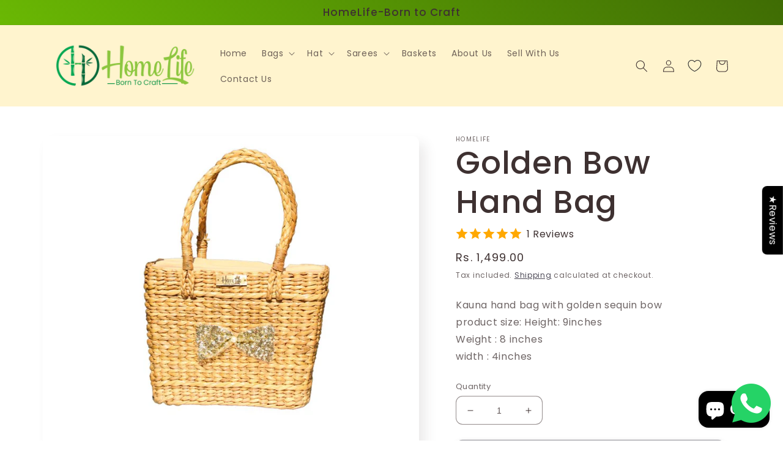

--- FILE ---
content_type: text/html; charset=utf-8
request_url: https://thehomelifeservices.com/en-us/products/golden-bow-hand-bag
body_size: 37676
content:
<!doctype html>
<html class="no-js" lang="en">
  <head>
  <meta name="google-site-verification" content="UTdWwh_N0Nk6O1OsFSqg2Gre8pVOmSvmFSWJ4ivl890" />
<!-- Google tag (gtag.js) -->
<script async src="https://www.googletagmanager.com/gtag/js?id=G-8BZQXBKXRG"></script>
<script>
  window.dataLayer = window.dataLayer || [];
  function gtag(){dataLayer.push(arguments);}
  gtag('js', new Date());

  gtag('config', 'G-8BZQXBKXRG');
</script>


    <meta charset="utf-8">
    <meta http-equiv="X-UA-Compatible" content="IE=edge">
    <meta name="viewport" content="width=device-width,initial-scale=1">
    <meta name="theme-color" content="">
    <link rel="canonical" href="https://thehomelifeservices.com/en-us/products/golden-bow-hand-bag">
    <link rel="preconnect" href="https://cdn.shopify.com" crossorigin><link rel="icon" type="image/png" href="//thehomelifeservices.com/cdn/shop/files/home_life_golden_2x_d9276e65-eeb6-4588-a093-542ef9790e5b.png?crop=center&height=32&v=1659805445&width=32"><link rel="preconnect" href="https://fonts.shopifycdn.com" crossorigin><title>
      Golden Bow Hand Bag
 &ndash; HomeLife Services Private Limited</title>

    
      <meta name="description" content="Kauna hand bag with golden sequin bowproduct size: Height: 9inchesWeight : 8 incheswidth : 4inches">
    

    

<meta property="og:site_name" content="HomeLife Services Private Limited">
<meta property="og:url" content="https://thehomelifeservices.com/en-us/products/golden-bow-hand-bag">
<meta property="og:title" content="Golden Bow Hand Bag">
<meta property="og:type" content="product">
<meta property="og:description" content="Kauna hand bag with golden sequin bowproduct size: Height: 9inchesWeight : 8 incheswidth : 4inches"><meta property="og:image" content="http://thehomelifeservices.com/cdn/shop/products/Untitleddesign_45.jpg?v=1669545154">
  <meta property="og:image:secure_url" content="https://thehomelifeservices.com/cdn/shop/products/Untitleddesign_45.jpg?v=1669545154">
  <meta property="og:image:width" content="940">
  <meta property="og:image:height" content="788"><meta property="og:price:amount" content="1,499.00">
  <meta property="og:price:currency" content="INR"><meta name="twitter:card" content="summary_large_image">
<meta name="twitter:title" content="Golden Bow Hand Bag">
<meta name="twitter:description" content="Kauna hand bag with golden sequin bowproduct size: Height: 9inchesWeight : 8 incheswidth : 4inches">


    <script src="//thehomelifeservices.com/cdn/shop/t/2/assets/global.js?v=24850326154503943211658316996" defer="defer"></script>
    <script>window.performance && window.performance.mark && window.performance.mark('shopify.content_for_header.start');</script><meta name="google-site-verification" content="45teJvVedXj-yaGCPgf2P5A0Gs7l9swGdzE4Cbm1NJ0">
<meta id="shopify-digital-wallet" name="shopify-digital-wallet" content="/65413578990/digital_wallets/dialog">
<meta name="shopify-checkout-api-token" content="ae3f45fbb0b842d60a5d281650f908ce">
<link rel="alternate" hreflang="x-default" href="https://thehomelifeservices.com/products/golden-bow-hand-bag">
<link rel="alternate" hreflang="en" href="https://thehomelifeservices.com/products/golden-bow-hand-bag">
<link rel="alternate" hreflang="en-US" href="https://thehomelifeservices.com/en-us/products/golden-bow-hand-bag">
<link rel="alternate" type="application/json+oembed" href="https://thehomelifeservices.com/en-us/products/golden-bow-hand-bag.oembed">
<script async="async" src="/checkouts/internal/preloads.js?locale=en-US"></script>
<script id="apple-pay-shop-capabilities" type="application/json">{"shopId":65413578990,"countryCode":"IN","currencyCode":"INR","merchantCapabilities":["supports3DS"],"merchantId":"gid:\/\/shopify\/Shop\/65413578990","merchantName":"HomeLife Services Private Limited","requiredBillingContactFields":["postalAddress","email","phone"],"requiredShippingContactFields":["postalAddress","email","phone"],"shippingType":"shipping","supportedNetworks":["visa","masterCard","amex"],"total":{"type":"pending","label":"HomeLife Services Private Limited","amount":"1.00"},"shopifyPaymentsEnabled":false,"supportsSubscriptions":false}</script>
<script id="shopify-features" type="application/json">{"accessToken":"ae3f45fbb0b842d60a5d281650f908ce","betas":["rich-media-storefront-analytics"],"domain":"thehomelifeservices.com","predictiveSearch":true,"shopId":65413578990,"locale":"en"}</script>
<script>var Shopify = Shopify || {};
Shopify.shop = "homelifeservices.myshopify.com";
Shopify.locale = "en";
Shopify.currency = {"active":"INR","rate":"1.0"};
Shopify.country = "US";
Shopify.theme = {"name":"Sense","id":134188269806,"schema_name":"Sense","schema_version":"4.0.0","theme_store_id":1356,"role":"main"};
Shopify.theme.handle = "null";
Shopify.theme.style = {"id":null,"handle":null};
Shopify.cdnHost = "thehomelifeservices.com/cdn";
Shopify.routes = Shopify.routes || {};
Shopify.routes.root = "/en-us/";</script>
<script type="module">!function(o){(o.Shopify=o.Shopify||{}).modules=!0}(window);</script>
<script>!function(o){function n(){var o=[];function n(){o.push(Array.prototype.slice.apply(arguments))}return n.q=o,n}var t=o.Shopify=o.Shopify||{};t.loadFeatures=n(),t.autoloadFeatures=n()}(window);</script>
<script id="shop-js-analytics" type="application/json">{"pageType":"product"}</script>
<script defer="defer" async type="module" src="//thehomelifeservices.com/cdn/shopifycloud/shop-js/modules/v2/client.init-shop-cart-sync_BN7fPSNr.en.esm.js"></script>
<script defer="defer" async type="module" src="//thehomelifeservices.com/cdn/shopifycloud/shop-js/modules/v2/chunk.common_Cbph3Kss.esm.js"></script>
<script defer="defer" async type="module" src="//thehomelifeservices.com/cdn/shopifycloud/shop-js/modules/v2/chunk.modal_DKumMAJ1.esm.js"></script>
<script type="module">
  await import("//thehomelifeservices.com/cdn/shopifycloud/shop-js/modules/v2/client.init-shop-cart-sync_BN7fPSNr.en.esm.js");
await import("//thehomelifeservices.com/cdn/shopifycloud/shop-js/modules/v2/chunk.common_Cbph3Kss.esm.js");
await import("//thehomelifeservices.com/cdn/shopifycloud/shop-js/modules/v2/chunk.modal_DKumMAJ1.esm.js");

  window.Shopify.SignInWithShop?.initShopCartSync?.({"fedCMEnabled":true,"windoidEnabled":true});

</script>
<script>(function() {
  var isLoaded = false;
  function asyncLoad() {
    if (isLoaded) return;
    isLoaded = true;
    var urls = ["https:\/\/gtranslate.io\/shopify\/gtranslate.js?shop=homelifeservices.myshopify.com","https:\/\/cdn.shopify.com\/s\/files\/1\/0654\/1357\/8990\/t\/2\/assets\/yoast-active-script.js?v=1665328281\u0026shop=homelifeservices.myshopify.com","https:\/\/sr-cdn.shiprocket.in\/sr-promise\/static\/uc.js?channel_id=4\u0026sr_company_id=2876632\u0026shop=homelifeservices.myshopify.com"];
    for (var i = 0; i < urls.length; i++) {
      var s = document.createElement('script');
      s.type = 'text/javascript';
      s.async = true;
      s.src = urls[i];
      var x = document.getElementsByTagName('script')[0];
      x.parentNode.insertBefore(s, x);
    }
  };
  if(window.attachEvent) {
    window.attachEvent('onload', asyncLoad);
  } else {
    window.addEventListener('load', asyncLoad, false);
  }
})();</script>
<script id="__st">var __st={"a":65413578990,"offset":19800,"reqid":"eb796892-a8c5-4952-9262-a212a2986b4c-1769912749","pageurl":"thehomelifeservices.com\/en-us\/products\/golden-bow-hand-bag","u":"7e7b8d34dabe","p":"product","rtyp":"product","rid":7966902321390};</script>
<script>window.ShopifyPaypalV4VisibilityTracking = true;</script>
<script id="captcha-bootstrap">!function(){'use strict';const t='contact',e='account',n='new_comment',o=[[t,t],['blogs',n],['comments',n],[t,'customer']],c=[[e,'customer_login'],[e,'guest_login'],[e,'recover_customer_password'],[e,'create_customer']],r=t=>t.map((([t,e])=>`form[action*='/${t}']:not([data-nocaptcha='true']) input[name='form_type'][value='${e}']`)).join(','),a=t=>()=>t?[...document.querySelectorAll(t)].map((t=>t.form)):[];function s(){const t=[...o],e=r(t);return a(e)}const i='password',u='form_key',d=['recaptcha-v3-token','g-recaptcha-response','h-captcha-response',i],f=()=>{try{return window.sessionStorage}catch{return}},m='__shopify_v',_=t=>t.elements[u];function p(t,e,n=!1){try{const o=window.sessionStorage,c=JSON.parse(o.getItem(e)),{data:r}=function(t){const{data:e,action:n}=t;return t[m]||n?{data:e,action:n}:{data:t,action:n}}(c);for(const[e,n]of Object.entries(r))t.elements[e]&&(t.elements[e].value=n);n&&o.removeItem(e)}catch(o){console.error('form repopulation failed',{error:o})}}const l='form_type',E='cptcha';function T(t){t.dataset[E]=!0}const w=window,h=w.document,L='Shopify',v='ce_forms',y='captcha';let A=!1;((t,e)=>{const n=(g='f06e6c50-85a8-45c8-87d0-21a2b65856fe',I='https://cdn.shopify.com/shopifycloud/storefront-forms-hcaptcha/ce_storefront_forms_captcha_hcaptcha.v1.5.2.iife.js',D={infoText:'Protected by hCaptcha',privacyText:'Privacy',termsText:'Terms'},(t,e,n)=>{const o=w[L][v],c=o.bindForm;if(c)return c(t,g,e,D).then(n);var r;o.q.push([[t,g,e,D],n]),r=I,A||(h.body.append(Object.assign(h.createElement('script'),{id:'captcha-provider',async:!0,src:r})),A=!0)});var g,I,D;w[L]=w[L]||{},w[L][v]=w[L][v]||{},w[L][v].q=[],w[L][y]=w[L][y]||{},w[L][y].protect=function(t,e){n(t,void 0,e),T(t)},Object.freeze(w[L][y]),function(t,e,n,w,h,L){const[v,y,A,g]=function(t,e,n){const i=e?o:[],u=t?c:[],d=[...i,...u],f=r(d),m=r(i),_=r(d.filter((([t,e])=>n.includes(e))));return[a(f),a(m),a(_),s()]}(w,h,L),I=t=>{const e=t.target;return e instanceof HTMLFormElement?e:e&&e.form},D=t=>v().includes(t);t.addEventListener('submit',(t=>{const e=I(t);if(!e)return;const n=D(e)&&!e.dataset.hcaptchaBound&&!e.dataset.recaptchaBound,o=_(e),c=g().includes(e)&&(!o||!o.value);(n||c)&&t.preventDefault(),c&&!n&&(function(t){try{if(!f())return;!function(t){const e=f();if(!e)return;const n=_(t);if(!n)return;const o=n.value;o&&e.removeItem(o)}(t);const e=Array.from(Array(32),(()=>Math.random().toString(36)[2])).join('');!function(t,e){_(t)||t.append(Object.assign(document.createElement('input'),{type:'hidden',name:u})),t.elements[u].value=e}(t,e),function(t,e){const n=f();if(!n)return;const o=[...t.querySelectorAll(`input[type='${i}']`)].map((({name:t})=>t)),c=[...d,...o],r={};for(const[a,s]of new FormData(t).entries())c.includes(a)||(r[a]=s);n.setItem(e,JSON.stringify({[m]:1,action:t.action,data:r}))}(t,e)}catch(e){console.error('failed to persist form',e)}}(e),e.submit())}));const S=(t,e)=>{t&&!t.dataset[E]&&(n(t,e.some((e=>e===t))),T(t))};for(const o of['focusin','change'])t.addEventListener(o,(t=>{const e=I(t);D(e)&&S(e,y())}));const B=e.get('form_key'),M=e.get(l),P=B&&M;t.addEventListener('DOMContentLoaded',(()=>{const t=y();if(P)for(const e of t)e.elements[l].value===M&&p(e,B);[...new Set([...A(),...v().filter((t=>'true'===t.dataset.shopifyCaptcha))])].forEach((e=>S(e,t)))}))}(h,new URLSearchParams(w.location.search),n,t,e,['guest_login'])})(!0,!0)}();</script>
<script integrity="sha256-4kQ18oKyAcykRKYeNunJcIwy7WH5gtpwJnB7kiuLZ1E=" data-source-attribution="shopify.loadfeatures" defer="defer" src="//thehomelifeservices.com/cdn/shopifycloud/storefront/assets/storefront/load_feature-a0a9edcb.js" crossorigin="anonymous"></script>
<script data-source-attribution="shopify.dynamic_checkout.dynamic.init">var Shopify=Shopify||{};Shopify.PaymentButton=Shopify.PaymentButton||{isStorefrontPortableWallets:!0,init:function(){window.Shopify.PaymentButton.init=function(){};var t=document.createElement("script");t.src="https://thehomelifeservices.com/cdn/shopifycloud/portable-wallets/latest/portable-wallets.en.js",t.type="module",document.head.appendChild(t)}};
</script>
<script data-source-attribution="shopify.dynamic_checkout.buyer_consent">
  function portableWalletsHideBuyerConsent(e){var t=document.getElementById("shopify-buyer-consent"),n=document.getElementById("shopify-subscription-policy-button");t&&n&&(t.classList.add("hidden"),t.setAttribute("aria-hidden","true"),n.removeEventListener("click",e))}function portableWalletsShowBuyerConsent(e){var t=document.getElementById("shopify-buyer-consent"),n=document.getElementById("shopify-subscription-policy-button");t&&n&&(t.classList.remove("hidden"),t.removeAttribute("aria-hidden"),n.addEventListener("click",e))}window.Shopify?.PaymentButton&&(window.Shopify.PaymentButton.hideBuyerConsent=portableWalletsHideBuyerConsent,window.Shopify.PaymentButton.showBuyerConsent=portableWalletsShowBuyerConsent);
</script>
<script>
  function portableWalletsCleanup(e){e&&e.src&&console.error("Failed to load portable wallets script "+e.src);var t=document.querySelectorAll("shopify-accelerated-checkout .shopify-payment-button__skeleton, shopify-accelerated-checkout-cart .wallet-cart-button__skeleton"),e=document.getElementById("shopify-buyer-consent");for(let e=0;e<t.length;e++)t[e].remove();e&&e.remove()}function portableWalletsNotLoadedAsModule(e){e instanceof ErrorEvent&&"string"==typeof e.message&&e.message.includes("import.meta")&&"string"==typeof e.filename&&e.filename.includes("portable-wallets")&&(window.removeEventListener("error",portableWalletsNotLoadedAsModule),window.Shopify.PaymentButton.failedToLoad=e,"loading"===document.readyState?document.addEventListener("DOMContentLoaded",window.Shopify.PaymentButton.init):window.Shopify.PaymentButton.init())}window.addEventListener("error",portableWalletsNotLoadedAsModule);
</script>

<script type="module" src="https://thehomelifeservices.com/cdn/shopifycloud/portable-wallets/latest/portable-wallets.en.js" onError="portableWalletsCleanup(this)" crossorigin="anonymous"></script>
<script nomodule>
  document.addEventListener("DOMContentLoaded", portableWalletsCleanup);
</script>

<link id="shopify-accelerated-checkout-styles" rel="stylesheet" media="screen" href="https://thehomelifeservices.com/cdn/shopifycloud/portable-wallets/latest/accelerated-checkout-backwards-compat.css" crossorigin="anonymous">
<style id="shopify-accelerated-checkout-cart">
        #shopify-buyer-consent {
  margin-top: 1em;
  display: inline-block;
  width: 100%;
}

#shopify-buyer-consent.hidden {
  display: none;
}

#shopify-subscription-policy-button {
  background: none;
  border: none;
  padding: 0;
  text-decoration: underline;
  font-size: inherit;
  cursor: pointer;
}

#shopify-subscription-policy-button::before {
  box-shadow: none;
}

      </style>
<script id="sections-script" data-sections="product-recommendations,header,footer" defer="defer" src="//thehomelifeservices.com/cdn/shop/t/2/compiled_assets/scripts.js?v=839"></script>
<script>window.performance && window.performance.mark && window.performance.mark('shopify.content_for_header.end');</script>


    <style data-shopify>
      @font-face {
  font-family: Poppins;
  font-weight: 400;
  font-style: normal;
  font-display: swap;
  src: url("//thehomelifeservices.com/cdn/fonts/poppins/poppins_n4.0ba78fa5af9b0e1a374041b3ceaadf0a43b41362.woff2") format("woff2"),
       url("//thehomelifeservices.com/cdn/fonts/poppins/poppins_n4.214741a72ff2596839fc9760ee7a770386cf16ca.woff") format("woff");
}

      @font-face {
  font-family: Poppins;
  font-weight: 700;
  font-style: normal;
  font-display: swap;
  src: url("//thehomelifeservices.com/cdn/fonts/poppins/poppins_n7.56758dcf284489feb014a026f3727f2f20a54626.woff2") format("woff2"),
       url("//thehomelifeservices.com/cdn/fonts/poppins/poppins_n7.f34f55d9b3d3205d2cd6f64955ff4b36f0cfd8da.woff") format("woff");
}

      @font-face {
  font-family: Poppins;
  font-weight: 400;
  font-style: italic;
  font-display: swap;
  src: url("//thehomelifeservices.com/cdn/fonts/poppins/poppins_i4.846ad1e22474f856bd6b81ba4585a60799a9f5d2.woff2") format("woff2"),
       url("//thehomelifeservices.com/cdn/fonts/poppins/poppins_i4.56b43284e8b52fc64c1fd271f289a39e8477e9ec.woff") format("woff");
}

      @font-face {
  font-family: Poppins;
  font-weight: 700;
  font-style: italic;
  font-display: swap;
  src: url("//thehomelifeservices.com/cdn/fonts/poppins/poppins_i7.42fd71da11e9d101e1e6c7932199f925f9eea42d.woff2") format("woff2"),
       url("//thehomelifeservices.com/cdn/fonts/poppins/poppins_i7.ec8499dbd7616004e21155106d13837fff4cf556.woff") format("woff");
}

      @font-face {
  font-family: Poppins;
  font-weight: 500;
  font-style: normal;
  font-display: swap;
  src: url("//thehomelifeservices.com/cdn/fonts/poppins/poppins_n5.ad5b4b72b59a00358afc706450c864c3c8323842.woff2") format("woff2"),
       url("//thehomelifeservices.com/cdn/fonts/poppins/poppins_n5.33757fdf985af2d24b32fcd84c9a09224d4b2c39.woff") format("woff");
}


      :root {
        --font-body-family: Poppins, sans-serif;
        --font-body-style: normal;
        --font-body-weight: 400;
        --font-body-weight-bold: 700;

        --font-heading-family: Poppins, sans-serif;
        --font-heading-style: normal;
        --font-heading-weight: 500;

        --font-body-scale: 1.0;
        --font-heading-scale: 1.3;

        --color-base-text: 62, 49, 49;
        --color-shadow: 62, 49, 49;
        --color-base-background-1: 255, 255, 255;
        --color-base-background-2: 255, 244, 206;
        --color-base-solid-button-labels: 62, 49, 49;
        --color-base-outline-button-labels: 46, 42, 57;
        --color-base-accent-1: 0, 106, 78;
        --color-base-accent-2: 255, 255, 255;
        --payment-terms-background-color: #ffffff;

        --gradient-base-background-1: #ffffff;
        --gradient-base-background-2: #fff4ce;
        --gradient-base-accent-1: linear-gradient(229deg, rgba(63, 108, 4, 1), rgba(125, 218, 3, 1) 100%);
        --gradient-base-accent-2: linear-gradient(320deg, rgba(94, 54, 83, 1) 76%, rgba(252, 246, 250, 1) 100%);

        --media-padding: px;
        --media-border-opacity: 0.45;
        --media-border-width: 0px;
        --media-radius: 12px;
        --media-shadow-opacity: 0.1;
        --media-shadow-horizontal-offset: 10px;
        --media-shadow-vertical-offset: 12px;
        --media-shadow-blur-radius: 20px;
        --media-shadow-visible: 1;

        --page-width: 120rem;
        --page-width-margin: 0rem;

        --card-image-padding: 0.0rem;
        --card-corner-radius: 1.2rem;
        --card-text-alignment: center;
        --card-border-width: 0.0rem;
        --card-border-opacity: 0.1;
        --card-shadow-opacity: 0.2;
        --card-shadow-visible: 1;
        --card-shadow-horizontal-offset: 0.0rem;
        --card-shadow-vertical-offset: 0.0rem;
        --card-shadow-blur-radius: 4.0rem;

        --badge-corner-radius: 2.0rem;

        --popup-border-width: 1px;
        --popup-border-opacity: 0.1;
        --popup-corner-radius: 22px;
        --popup-shadow-opacity: 0.1;
        --popup-shadow-horizontal-offset: 10px;
        --popup-shadow-vertical-offset: 12px;
        --popup-shadow-blur-radius: 20px;

        --drawer-border-width: 1px;
        --drawer-border-opacity: 0.1;
        --drawer-shadow-opacity: 0.0;
        --drawer-shadow-horizontal-offset: 0px;
        --drawer-shadow-vertical-offset: 4px;
        --drawer-shadow-blur-radius: 5px;

        --spacing-sections-desktop: 36px;
        --spacing-sections-mobile: 25px;

        --grid-desktop-vertical-spacing: 40px;
        --grid-desktop-horizontal-spacing: 40px;
        --grid-mobile-vertical-spacing: 20px;
        --grid-mobile-horizontal-spacing: 20px;

        --text-boxes-border-opacity: 0.7;
        --text-boxes-border-width: 0px;
        --text-boxes-radius: 24px;
        --text-boxes-shadow-opacity: 0.0;
        --text-boxes-shadow-visible: 0;
        --text-boxes-shadow-horizontal-offset: 10px;
        --text-boxes-shadow-vertical-offset: 12px;
        --text-boxes-shadow-blur-radius: 20px;

        --buttons-radius: 10px;
        --buttons-radius-outset: 11px;
        --buttons-border-width: 1px;
        --buttons-border-opacity: 0.45;
        --buttons-shadow-opacity: 0.2;
        --buttons-shadow-visible: 1;
        --buttons-shadow-horizontal-offset: 0px;
        --buttons-shadow-vertical-offset: 4px;
        --buttons-shadow-blur-radius: 10px;
        --buttons-border-offset: 0.3px;

        --inputs-radius: 10px;
        --inputs-border-width: 1px;
        --inputs-border-opacity: 0.55;
        --inputs-shadow-opacity: 0.0;
        --inputs-shadow-horizontal-offset: 0px;
        --inputs-margin-offset: 0px;
        --inputs-shadow-vertical-offset: 4px;
        --inputs-shadow-blur-radius: 5px;
        --inputs-radius-outset: 11px;

        --variant-pills-radius: 10px;
        --variant-pills-border-width: 0px;
        --variant-pills-border-opacity: 0.1;
        --variant-pills-shadow-opacity: 0.0;
        --variant-pills-shadow-horizontal-offset: 0px;
        --variant-pills-shadow-vertical-offset: 4px;
        --variant-pills-shadow-blur-radius: 5px;
      }

      *,
      *::before,
      *::after {
        box-sizing: inherit;
      }

      html {
        box-sizing: border-box;
        font-size: calc(var(--font-body-scale) * 62.5%);
        height: 100%;
      }

      body {
        display: grid;
        grid-template-rows: auto auto 1fr auto;
        grid-template-columns: 100%;
        min-height: 100%;
        margin: 0;
        font-size: 1.5rem;
        letter-spacing: 0.06rem;
        line-height: calc(1 + 0.8 / var(--font-body-scale));
        font-family: var(--font-body-family);
        font-style: var(--font-body-style);
        font-weight: var(--font-body-weight);
      }

      @media screen and (min-width: 750px) {
        body {
          font-size: 1.6rem;
        }
      }
    </style>

    <link href="//thehomelifeservices.com/cdn/shop/t/2/assets/base.css?v=180920156669003442931659712926" rel="stylesheet" type="text/css" media="all" />
<link rel="preload" as="font" href="//thehomelifeservices.com/cdn/fonts/poppins/poppins_n4.0ba78fa5af9b0e1a374041b3ceaadf0a43b41362.woff2" type="font/woff2" crossorigin><link rel="preload" as="font" href="//thehomelifeservices.com/cdn/fonts/poppins/poppins_n5.ad5b4b72b59a00358afc706450c864c3c8323842.woff2" type="font/woff2" crossorigin><link rel="stylesheet" href="//thehomelifeservices.com/cdn/shop/t/2/assets/component-predictive-search.css?v=165644661289088488651658316996" media="print" onload="this.media='all'"><script>document.documentElement.className = document.documentElement.className.replace('no-js', 'js');
    if (Shopify.designMode) {
      document.documentElement.classList.add('shopify-design-mode');
    }
    </script>
  

  <script src="https://shopoe.net/app.js"></script>


  <meta name="p:domain_verify" content="38158a3c123ff11edba4ac6e8e7d4e13"/>
<script src="https://cdn.shopify.com/extensions/e8878072-2f6b-4e89-8082-94b04320908d/inbox-1254/assets/inbox-chat-loader.js" type="text/javascript" defer="defer"></script>
<link href="https://monorail-edge.shopifysvc.com" rel="dns-prefetch">
<script>(function(){if ("sendBeacon" in navigator && "performance" in window) {try {var session_token_from_headers = performance.getEntriesByType('navigation')[0].serverTiming.find(x => x.name == '_s').description;} catch {var session_token_from_headers = undefined;}var session_cookie_matches = document.cookie.match(/_shopify_s=([^;]*)/);var session_token_from_cookie = session_cookie_matches && session_cookie_matches.length === 2 ? session_cookie_matches[1] : "";var session_token = session_token_from_headers || session_token_from_cookie || "";function handle_abandonment_event(e) {var entries = performance.getEntries().filter(function(entry) {return /monorail-edge.shopifysvc.com/.test(entry.name);});if (!window.abandonment_tracked && entries.length === 0) {window.abandonment_tracked = true;var currentMs = Date.now();var navigation_start = performance.timing.navigationStart;var payload = {shop_id: 65413578990,url: window.location.href,navigation_start,duration: currentMs - navigation_start,session_token,page_type: "product"};window.navigator.sendBeacon("https://monorail-edge.shopifysvc.com/v1/produce", JSON.stringify({schema_id: "online_store_buyer_site_abandonment/1.1",payload: payload,metadata: {event_created_at_ms: currentMs,event_sent_at_ms: currentMs}}));}}window.addEventListener('pagehide', handle_abandonment_event);}}());</script>
<script id="web-pixels-manager-setup">(function e(e,d,r,n,o){if(void 0===o&&(o={}),!Boolean(null===(a=null===(i=window.Shopify)||void 0===i?void 0:i.analytics)||void 0===a?void 0:a.replayQueue)){var i,a;window.Shopify=window.Shopify||{};var t=window.Shopify;t.analytics=t.analytics||{};var s=t.analytics;s.replayQueue=[],s.publish=function(e,d,r){return s.replayQueue.push([e,d,r]),!0};try{self.performance.mark("wpm:start")}catch(e){}var l=function(){var e={modern:/Edge?\/(1{2}[4-9]|1[2-9]\d|[2-9]\d{2}|\d{4,})\.\d+(\.\d+|)|Firefox\/(1{2}[4-9]|1[2-9]\d|[2-9]\d{2}|\d{4,})\.\d+(\.\d+|)|Chrom(ium|e)\/(9{2}|\d{3,})\.\d+(\.\d+|)|(Maci|X1{2}).+ Version\/(15\.\d+|(1[6-9]|[2-9]\d|\d{3,})\.\d+)([,.]\d+|)( \(\w+\)|)( Mobile\/\w+|) Safari\/|Chrome.+OPR\/(9{2}|\d{3,})\.\d+\.\d+|(CPU[ +]OS|iPhone[ +]OS|CPU[ +]iPhone|CPU IPhone OS|CPU iPad OS)[ +]+(15[._]\d+|(1[6-9]|[2-9]\d|\d{3,})[._]\d+)([._]\d+|)|Android:?[ /-](13[3-9]|1[4-9]\d|[2-9]\d{2}|\d{4,})(\.\d+|)(\.\d+|)|Android.+Firefox\/(13[5-9]|1[4-9]\d|[2-9]\d{2}|\d{4,})\.\d+(\.\d+|)|Android.+Chrom(ium|e)\/(13[3-9]|1[4-9]\d|[2-9]\d{2}|\d{4,})\.\d+(\.\d+|)|SamsungBrowser\/([2-9]\d|\d{3,})\.\d+/,legacy:/Edge?\/(1[6-9]|[2-9]\d|\d{3,})\.\d+(\.\d+|)|Firefox\/(5[4-9]|[6-9]\d|\d{3,})\.\d+(\.\d+|)|Chrom(ium|e)\/(5[1-9]|[6-9]\d|\d{3,})\.\d+(\.\d+|)([\d.]+$|.*Safari\/(?![\d.]+ Edge\/[\d.]+$))|(Maci|X1{2}).+ Version\/(10\.\d+|(1[1-9]|[2-9]\d|\d{3,})\.\d+)([,.]\d+|)( \(\w+\)|)( Mobile\/\w+|) Safari\/|Chrome.+OPR\/(3[89]|[4-9]\d|\d{3,})\.\d+\.\d+|(CPU[ +]OS|iPhone[ +]OS|CPU[ +]iPhone|CPU IPhone OS|CPU iPad OS)[ +]+(10[._]\d+|(1[1-9]|[2-9]\d|\d{3,})[._]\d+)([._]\d+|)|Android:?[ /-](13[3-9]|1[4-9]\d|[2-9]\d{2}|\d{4,})(\.\d+|)(\.\d+|)|Mobile Safari.+OPR\/([89]\d|\d{3,})\.\d+\.\d+|Android.+Firefox\/(13[5-9]|1[4-9]\d|[2-9]\d{2}|\d{4,})\.\d+(\.\d+|)|Android.+Chrom(ium|e)\/(13[3-9]|1[4-9]\d|[2-9]\d{2}|\d{4,})\.\d+(\.\d+|)|Android.+(UC? ?Browser|UCWEB|U3)[ /]?(15\.([5-9]|\d{2,})|(1[6-9]|[2-9]\d|\d{3,})\.\d+)\.\d+|SamsungBrowser\/(5\.\d+|([6-9]|\d{2,})\.\d+)|Android.+MQ{2}Browser\/(14(\.(9|\d{2,})|)|(1[5-9]|[2-9]\d|\d{3,})(\.\d+|))(\.\d+|)|K[Aa][Ii]OS\/(3\.\d+|([4-9]|\d{2,})\.\d+)(\.\d+|)/},d=e.modern,r=e.legacy,n=navigator.userAgent;return n.match(d)?"modern":n.match(r)?"legacy":"unknown"}(),u="modern"===l?"modern":"legacy",c=(null!=n?n:{modern:"",legacy:""})[u],f=function(e){return[e.baseUrl,"/wpm","/b",e.hashVersion,"modern"===e.buildTarget?"m":"l",".js"].join("")}({baseUrl:d,hashVersion:r,buildTarget:u}),m=function(e){var d=e.version,r=e.bundleTarget,n=e.surface,o=e.pageUrl,i=e.monorailEndpoint;return{emit:function(e){var a=e.status,t=e.errorMsg,s=(new Date).getTime(),l=JSON.stringify({metadata:{event_sent_at_ms:s},events:[{schema_id:"web_pixels_manager_load/3.1",payload:{version:d,bundle_target:r,page_url:o,status:a,surface:n,error_msg:t},metadata:{event_created_at_ms:s}}]});if(!i)return console&&console.warn&&console.warn("[Web Pixels Manager] No Monorail endpoint provided, skipping logging."),!1;try{return self.navigator.sendBeacon.bind(self.navigator)(i,l)}catch(e){}var u=new XMLHttpRequest;try{return u.open("POST",i,!0),u.setRequestHeader("Content-Type","text/plain"),u.send(l),!0}catch(e){return console&&console.warn&&console.warn("[Web Pixels Manager] Got an unhandled error while logging to Monorail."),!1}}}}({version:r,bundleTarget:l,surface:e.surface,pageUrl:self.location.href,monorailEndpoint:e.monorailEndpoint});try{o.browserTarget=l,function(e){var d=e.src,r=e.async,n=void 0===r||r,o=e.onload,i=e.onerror,a=e.sri,t=e.scriptDataAttributes,s=void 0===t?{}:t,l=document.createElement("script"),u=document.querySelector("head"),c=document.querySelector("body");if(l.async=n,l.src=d,a&&(l.integrity=a,l.crossOrigin="anonymous"),s)for(var f in s)if(Object.prototype.hasOwnProperty.call(s,f))try{l.dataset[f]=s[f]}catch(e){}if(o&&l.addEventListener("load",o),i&&l.addEventListener("error",i),u)u.appendChild(l);else{if(!c)throw new Error("Did not find a head or body element to append the script");c.appendChild(l)}}({src:f,async:!0,onload:function(){if(!function(){var e,d;return Boolean(null===(d=null===(e=window.Shopify)||void 0===e?void 0:e.analytics)||void 0===d?void 0:d.initialized)}()){var d=window.webPixelsManager.init(e)||void 0;if(d){var r=window.Shopify.analytics;r.replayQueue.forEach((function(e){var r=e[0],n=e[1],o=e[2];d.publishCustomEvent(r,n,o)})),r.replayQueue=[],r.publish=d.publishCustomEvent,r.visitor=d.visitor,r.initialized=!0}}},onerror:function(){return m.emit({status:"failed",errorMsg:"".concat(f," has failed to load")})},sri:function(e){var d=/^sha384-[A-Za-z0-9+/=]+$/;return"string"==typeof e&&d.test(e)}(c)?c:"",scriptDataAttributes:o}),m.emit({status:"loading"})}catch(e){m.emit({status:"failed",errorMsg:(null==e?void 0:e.message)||"Unknown error"})}}})({shopId: 65413578990,storefrontBaseUrl: "https://thehomelifeservices.com",extensionsBaseUrl: "https://extensions.shopifycdn.com/cdn/shopifycloud/web-pixels-manager",monorailEndpoint: "https://monorail-edge.shopifysvc.com/unstable/produce_batch",surface: "storefront-renderer",enabledBetaFlags: ["2dca8a86"],webPixelsConfigList: [{"id":"401932526","configuration":"{\"config\":\"{\\\"pixel_id\\\":\\\"AW-10984392092\\\",\\\"target_country\\\":\\\"IN\\\",\\\"gtag_events\\\":[{\\\"type\\\":\\\"begin_checkout\\\",\\\"action_label\\\":\\\"AW-10984392092\\\/LFxOCOnctoAZEJyL4vUo\\\"},{\\\"type\\\":\\\"search\\\",\\\"action_label\\\":\\\"AW-10984392092\\\/m9xECOPctoAZEJyL4vUo\\\"},{\\\"type\\\":\\\"view_item\\\",\\\"action_label\\\":[\\\"AW-10984392092\\\/MqglCODctoAZEJyL4vUo\\\",\\\"MC-3X3HTMKLGY\\\"]},{\\\"type\\\":\\\"purchase\\\",\\\"action_label\\\":[\\\"AW-10984392092\\\/UApECNrctoAZEJyL4vUo\\\",\\\"MC-3X3HTMKLGY\\\"]},{\\\"type\\\":\\\"page_view\\\",\\\"action_label\\\":[\\\"AW-10984392092\\\/eaDcCN3ctoAZEJyL4vUo\\\",\\\"MC-3X3HTMKLGY\\\"]},{\\\"type\\\":\\\"add_payment_info\\\",\\\"action_label\\\":\\\"AW-10984392092\\\/JBz7COzctoAZEJyL4vUo\\\"},{\\\"type\\\":\\\"add_to_cart\\\",\\\"action_label\\\":\\\"AW-10984392092\\\/YBp8CObctoAZEJyL4vUo\\\"}],\\\"enable_monitoring_mode\\\":false}\"}","eventPayloadVersion":"v1","runtimeContext":"OPEN","scriptVersion":"b2a88bafab3e21179ed38636efcd8a93","type":"APP","apiClientId":1780363,"privacyPurposes":[],"dataSharingAdjustments":{"protectedCustomerApprovalScopes":["read_customer_address","read_customer_email","read_customer_name","read_customer_personal_data","read_customer_phone"]}},{"id":"86737134","configuration":"{\"tagID\":\"2613498766196\"}","eventPayloadVersion":"v1","runtimeContext":"STRICT","scriptVersion":"18031546ee651571ed29edbe71a3550b","type":"APP","apiClientId":3009811,"privacyPurposes":["ANALYTICS","MARKETING","SALE_OF_DATA"],"dataSharingAdjustments":{"protectedCustomerApprovalScopes":["read_customer_address","read_customer_email","read_customer_name","read_customer_personal_data","read_customer_phone"]}},{"id":"shopify-app-pixel","configuration":"{}","eventPayloadVersion":"v1","runtimeContext":"STRICT","scriptVersion":"0450","apiClientId":"shopify-pixel","type":"APP","privacyPurposes":["ANALYTICS","MARKETING"]},{"id":"shopify-custom-pixel","eventPayloadVersion":"v1","runtimeContext":"LAX","scriptVersion":"0450","apiClientId":"shopify-pixel","type":"CUSTOM","privacyPurposes":["ANALYTICS","MARKETING"]}],isMerchantRequest: false,initData: {"shop":{"name":"HomeLife Services Private Limited","paymentSettings":{"currencyCode":"INR"},"myshopifyDomain":"homelifeservices.myshopify.com","countryCode":"IN","storefrontUrl":"https:\/\/thehomelifeservices.com\/en-us"},"customer":null,"cart":null,"checkout":null,"productVariants":[{"price":{"amount":1499.0,"currencyCode":"INR"},"product":{"title":"Golden Bow Hand Bag","vendor":"HomeLife","id":"7966902321390","untranslatedTitle":"Golden Bow Hand Bag","url":"\/en-us\/products\/golden-bow-hand-bag","type":"Classy Hand Bags"},"id":"43765940322542","image":{"src":"\/\/thehomelifeservices.com\/cdn\/shop\/products\/Untitleddesign_45.jpg?v=1669545154"},"sku":"","title":"Default Title","untranslatedTitle":"Default Title"}],"purchasingCompany":null},},"https://thehomelifeservices.com/cdn","1d2a099fw23dfb22ep557258f5m7a2edbae",{"modern":"","legacy":""},{"shopId":"65413578990","storefrontBaseUrl":"https:\/\/thehomelifeservices.com","extensionBaseUrl":"https:\/\/extensions.shopifycdn.com\/cdn\/shopifycloud\/web-pixels-manager","surface":"storefront-renderer","enabledBetaFlags":"[\"2dca8a86\"]","isMerchantRequest":"false","hashVersion":"1d2a099fw23dfb22ep557258f5m7a2edbae","publish":"custom","events":"[[\"page_viewed\",{}],[\"product_viewed\",{\"productVariant\":{\"price\":{\"amount\":1499.0,\"currencyCode\":\"INR\"},\"product\":{\"title\":\"Golden Bow Hand Bag\",\"vendor\":\"HomeLife\",\"id\":\"7966902321390\",\"untranslatedTitle\":\"Golden Bow Hand Bag\",\"url\":\"\/en-us\/products\/golden-bow-hand-bag\",\"type\":\"Classy Hand Bags\"},\"id\":\"43765940322542\",\"image\":{\"src\":\"\/\/thehomelifeservices.com\/cdn\/shop\/products\/Untitleddesign_45.jpg?v=1669545154\"},\"sku\":\"\",\"title\":\"Default Title\",\"untranslatedTitle\":\"Default Title\"}}]]"});</script><script>
  window.ShopifyAnalytics = window.ShopifyAnalytics || {};
  window.ShopifyAnalytics.meta = window.ShopifyAnalytics.meta || {};
  window.ShopifyAnalytics.meta.currency = 'INR';
  var meta = {"product":{"id":7966902321390,"gid":"gid:\/\/shopify\/Product\/7966902321390","vendor":"HomeLife","type":"Classy Hand Bags","handle":"golden-bow-hand-bag","variants":[{"id":43765940322542,"price":149900,"name":"Golden Bow Hand Bag","public_title":null,"sku":""}],"remote":false},"page":{"pageType":"product","resourceType":"product","resourceId":7966902321390,"requestId":"eb796892-a8c5-4952-9262-a212a2986b4c-1769912749"}};
  for (var attr in meta) {
    window.ShopifyAnalytics.meta[attr] = meta[attr];
  }
</script>
<script class="analytics">
  (function () {
    var customDocumentWrite = function(content) {
      var jquery = null;

      if (window.jQuery) {
        jquery = window.jQuery;
      } else if (window.Checkout && window.Checkout.$) {
        jquery = window.Checkout.$;
      }

      if (jquery) {
        jquery('body').append(content);
      }
    };

    var hasLoggedConversion = function(token) {
      if (token) {
        return document.cookie.indexOf('loggedConversion=' + token) !== -1;
      }
      return false;
    }

    var setCookieIfConversion = function(token) {
      if (token) {
        var twoMonthsFromNow = new Date(Date.now());
        twoMonthsFromNow.setMonth(twoMonthsFromNow.getMonth() + 2);

        document.cookie = 'loggedConversion=' + token + '; expires=' + twoMonthsFromNow;
      }
    }

    var trekkie = window.ShopifyAnalytics.lib = window.trekkie = window.trekkie || [];
    if (trekkie.integrations) {
      return;
    }
    trekkie.methods = [
      'identify',
      'page',
      'ready',
      'track',
      'trackForm',
      'trackLink'
    ];
    trekkie.factory = function(method) {
      return function() {
        var args = Array.prototype.slice.call(arguments);
        args.unshift(method);
        trekkie.push(args);
        return trekkie;
      };
    };
    for (var i = 0; i < trekkie.methods.length; i++) {
      var key = trekkie.methods[i];
      trekkie[key] = trekkie.factory(key);
    }
    trekkie.load = function(config) {
      trekkie.config = config || {};
      trekkie.config.initialDocumentCookie = document.cookie;
      var first = document.getElementsByTagName('script')[0];
      var script = document.createElement('script');
      script.type = 'text/javascript';
      script.onerror = function(e) {
        var scriptFallback = document.createElement('script');
        scriptFallback.type = 'text/javascript';
        scriptFallback.onerror = function(error) {
                var Monorail = {
      produce: function produce(monorailDomain, schemaId, payload) {
        var currentMs = new Date().getTime();
        var event = {
          schema_id: schemaId,
          payload: payload,
          metadata: {
            event_created_at_ms: currentMs,
            event_sent_at_ms: currentMs
          }
        };
        return Monorail.sendRequest("https://" + monorailDomain + "/v1/produce", JSON.stringify(event));
      },
      sendRequest: function sendRequest(endpointUrl, payload) {
        // Try the sendBeacon API
        if (window && window.navigator && typeof window.navigator.sendBeacon === 'function' && typeof window.Blob === 'function' && !Monorail.isIos12()) {
          var blobData = new window.Blob([payload], {
            type: 'text/plain'
          });

          if (window.navigator.sendBeacon(endpointUrl, blobData)) {
            return true;
          } // sendBeacon was not successful

        } // XHR beacon

        var xhr = new XMLHttpRequest();

        try {
          xhr.open('POST', endpointUrl);
          xhr.setRequestHeader('Content-Type', 'text/plain');
          xhr.send(payload);
        } catch (e) {
          console.log(e);
        }

        return false;
      },
      isIos12: function isIos12() {
        return window.navigator.userAgent.lastIndexOf('iPhone; CPU iPhone OS 12_') !== -1 || window.navigator.userAgent.lastIndexOf('iPad; CPU OS 12_') !== -1;
      }
    };
    Monorail.produce('monorail-edge.shopifysvc.com',
      'trekkie_storefront_load_errors/1.1',
      {shop_id: 65413578990,
      theme_id: 134188269806,
      app_name: "storefront",
      context_url: window.location.href,
      source_url: "//thehomelifeservices.com/cdn/s/trekkie.storefront.c59ea00e0474b293ae6629561379568a2d7c4bba.min.js"});

        };
        scriptFallback.async = true;
        scriptFallback.src = '//thehomelifeservices.com/cdn/s/trekkie.storefront.c59ea00e0474b293ae6629561379568a2d7c4bba.min.js';
        first.parentNode.insertBefore(scriptFallback, first);
      };
      script.async = true;
      script.src = '//thehomelifeservices.com/cdn/s/trekkie.storefront.c59ea00e0474b293ae6629561379568a2d7c4bba.min.js';
      first.parentNode.insertBefore(script, first);
    };
    trekkie.load(
      {"Trekkie":{"appName":"storefront","development":false,"defaultAttributes":{"shopId":65413578990,"isMerchantRequest":null,"themeId":134188269806,"themeCityHash":"1185277008753154686","contentLanguage":"en","currency":"INR","eventMetadataId":"28ced9aa-5932-4eaf-bd50-b4ea590ae77a"},"isServerSideCookieWritingEnabled":true,"monorailRegion":"shop_domain","enabledBetaFlags":["65f19447","b5387b81"]},"Session Attribution":{},"S2S":{"facebookCapiEnabled":false,"source":"trekkie-storefront-renderer","apiClientId":580111}}
    );

    var loaded = false;
    trekkie.ready(function() {
      if (loaded) return;
      loaded = true;

      window.ShopifyAnalytics.lib = window.trekkie;

      var originalDocumentWrite = document.write;
      document.write = customDocumentWrite;
      try { window.ShopifyAnalytics.merchantGoogleAnalytics.call(this); } catch(error) {};
      document.write = originalDocumentWrite;

      window.ShopifyAnalytics.lib.page(null,{"pageType":"product","resourceType":"product","resourceId":7966902321390,"requestId":"eb796892-a8c5-4952-9262-a212a2986b4c-1769912749","shopifyEmitted":true});

      var match = window.location.pathname.match(/checkouts\/(.+)\/(thank_you|post_purchase)/)
      var token = match? match[1]: undefined;
      if (!hasLoggedConversion(token)) {
        setCookieIfConversion(token);
        window.ShopifyAnalytics.lib.track("Viewed Product",{"currency":"INR","variantId":43765940322542,"productId":7966902321390,"productGid":"gid:\/\/shopify\/Product\/7966902321390","name":"Golden Bow Hand Bag","price":"1499.00","sku":"","brand":"HomeLife","variant":null,"category":"Classy Hand Bags","nonInteraction":true,"remote":false},undefined,undefined,{"shopifyEmitted":true});
      window.ShopifyAnalytics.lib.track("monorail:\/\/trekkie_storefront_viewed_product\/1.1",{"currency":"INR","variantId":43765940322542,"productId":7966902321390,"productGid":"gid:\/\/shopify\/Product\/7966902321390","name":"Golden Bow Hand Bag","price":"1499.00","sku":"","brand":"HomeLife","variant":null,"category":"Classy Hand Bags","nonInteraction":true,"remote":false,"referer":"https:\/\/thehomelifeservices.com\/en-us\/products\/golden-bow-hand-bag"});
      }
    });


        var eventsListenerScript = document.createElement('script');
        eventsListenerScript.async = true;
        eventsListenerScript.src = "//thehomelifeservices.com/cdn/shopifycloud/storefront/assets/shop_events_listener-3da45d37.js";
        document.getElementsByTagName('head')[0].appendChild(eventsListenerScript);

})();</script>
<script
  defer
  src="https://thehomelifeservices.com/cdn/shopifycloud/perf-kit/shopify-perf-kit-3.1.0.min.js"
  data-application="storefront-renderer"
  data-shop-id="65413578990"
  data-render-region="gcp-us-central1"
  data-page-type="product"
  data-theme-instance-id="134188269806"
  data-theme-name="Sense"
  data-theme-version="4.0.0"
  data-monorail-region="shop_domain"
  data-resource-timing-sampling-rate="10"
  data-shs="true"
  data-shs-beacon="true"
  data-shs-export-with-fetch="true"
  data-shs-logs-sample-rate="1"
  data-shs-beacon-endpoint="https://thehomelifeservices.com/api/collect"
></script>
</head>

  <body class="gradient">
    <a class="skip-to-content-link button visually-hidden" href="#MainContent">
      Skip to content
    </a><div id="shopify-section-announcement-bar" class="shopify-section"><div class="announcement-bar color-accent-1 gradient" role="region" aria-label="Announcement" ><p class="announcement-bar__message h5">
                HomeLife-Born to Craft
</p></div>
</div>
    <div id="shopify-section-header" class="shopify-section section-header"><link rel="stylesheet" href="//thehomelifeservices.com/cdn/shop/t/2/assets/component-list-menu.css?v=151968516119678728991658316996" media="print" onload="this.media='all'">
<link rel="stylesheet" href="//thehomelifeservices.com/cdn/shop/t/2/assets/component-search.css?v=96455689198851321781658316995" media="print" onload="this.media='all'">
<link rel="stylesheet" href="//thehomelifeservices.com/cdn/shop/t/2/assets/component-menu-drawer.css?v=182311192829367774911658316995" media="print" onload="this.media='all'">
<link rel="stylesheet" href="//thehomelifeservices.com/cdn/shop/t/2/assets/component-cart-notification.css?v=119852831333870967341658316995" media="print" onload="this.media='all'">
<link rel="stylesheet" href="//thehomelifeservices.com/cdn/shop/t/2/assets/component-cart-items.css?v=23917223812499722491658316997" media="print" onload="this.media='all'"><link rel="stylesheet" href="//thehomelifeservices.com/cdn/shop/t/2/assets/component-price.css?v=112673864592427438181658316995" media="print" onload="this.media='all'">
  <link rel="stylesheet" href="//thehomelifeservices.com/cdn/shop/t/2/assets/component-loading-overlay.css?v=167310470843593579841658316997" media="print" onload="this.media='all'"><noscript><link href="//thehomelifeservices.com/cdn/shop/t/2/assets/component-list-menu.css?v=151968516119678728991658316996" rel="stylesheet" type="text/css" media="all" /></noscript>
<noscript><link href="//thehomelifeservices.com/cdn/shop/t/2/assets/component-search.css?v=96455689198851321781658316995" rel="stylesheet" type="text/css" media="all" /></noscript>
<noscript><link href="//thehomelifeservices.com/cdn/shop/t/2/assets/component-menu-drawer.css?v=182311192829367774911658316995" rel="stylesheet" type="text/css" media="all" /></noscript>
<noscript><link href="//thehomelifeservices.com/cdn/shop/t/2/assets/component-cart-notification.css?v=119852831333870967341658316995" rel="stylesheet" type="text/css" media="all" /></noscript>
<noscript><link href="//thehomelifeservices.com/cdn/shop/t/2/assets/component-cart-items.css?v=23917223812499722491658316997" rel="stylesheet" type="text/css" media="all" /></noscript>

<style>
  header-drawer {
    justify-self: start;
    margin-left: -1.2rem;
  }

  .header__heading-logo {
    max-width: 230px;
  }

  @media screen and (min-width: 990px) {
    header-drawer {
      display: none;
    }
  }

  .menu-drawer-container {
    display: flex;
  }

  .list-menu {
    list-style: none;
    padding: 0;
    margin: 0;
  }

  .list-menu--inline {
    display: inline-flex;
    flex-wrap: wrap;
  }

  summary.list-menu__item {
    padding-right: 2.7rem;
  }

  .list-menu__item {
    display: flex;
    align-items: center;
    line-height: calc(1 + 0.3 / var(--font-body-scale));
  }

  .list-menu__item--link {
    text-decoration: none;
    padding-bottom: 1rem;
    padding-top: 1rem;
    line-height: calc(1 + 0.8 / var(--font-body-scale));
  }

  @media screen and (min-width: 750px) {
    .list-menu__item--link {
      padding-bottom: 0.5rem;
      padding-top: 0.5rem;
    }
  }
</style><style data-shopify>.header {
    padding-top: 10px;
    padding-bottom: 10px;
  }

  .section-header {
    margin-bottom: 18px;
  }

  @media screen and (min-width: 750px) {
    .section-header {
      margin-bottom: 24px;
    }
  }

  @media screen and (min-width: 990px) {
    .header {
      padding-top: 20px;
      padding-bottom: 20px;
    }
  }</style><script src="//thehomelifeservices.com/cdn/shop/t/2/assets/details-disclosure.js?v=153497636716254413831658316997" defer="defer"></script>
<script src="//thehomelifeservices.com/cdn/shop/t/2/assets/details-modal.js?v=4511761896672669691658316997" defer="defer"></script>
<script src="//thehomelifeservices.com/cdn/shop/t/2/assets/cart-notification.js?v=31179948596492670111658316995" defer="defer"></script><svg xmlns="http://www.w3.org/2000/svg" class="hidden">
  <symbol id="icon-search" viewbox="0 0 18 19" fill="none">
    <path fill-rule="evenodd" clip-rule="evenodd" d="M11.03 11.68A5.784 5.784 0 112.85 3.5a5.784 5.784 0 018.18 8.18zm.26 1.12a6.78 6.78 0 11.72-.7l5.4 5.4a.5.5 0 11-.71.7l-5.41-5.4z" fill="currentColor"/>
  </symbol>

  <symbol id="icon-close" class="icon icon-close" fill="none" viewBox="0 0 18 17">
    <path d="M.865 15.978a.5.5 0 00.707.707l7.433-7.431 7.579 7.282a.501.501 0 00.846-.37.5.5 0 00-.153-.351L9.712 8.546l7.417-7.416a.5.5 0 10-.707-.708L8.991 7.853 1.413.573a.5.5 0 10-.693.72l7.563 7.268-7.418 7.417z" fill="currentColor">
  </symbol>
</svg>
<sticky-header class="header-wrapper color-background-2 gradient">
  <header class="header header--middle-left page-width header--has-menu"><header-drawer data-breakpoint="tablet">
        <details id="Details-menu-drawer-container" class="menu-drawer-container">
          <summary class="header__icon header__icon--menu header__icon--summary link focus-inset" aria-label="Menu">
            <span>
              <svg xmlns="http://www.w3.org/2000/svg" aria-hidden="true" focusable="false" role="presentation" class="icon icon-hamburger" fill="none" viewBox="0 0 18 16">
  <path d="M1 .5a.5.5 0 100 1h15.71a.5.5 0 000-1H1zM.5 8a.5.5 0 01.5-.5h15.71a.5.5 0 010 1H1A.5.5 0 01.5 8zm0 7a.5.5 0 01.5-.5h15.71a.5.5 0 010 1H1a.5.5 0 01-.5-.5z" fill="currentColor">
</svg>

              <svg xmlns="http://www.w3.org/2000/svg" aria-hidden="true" focusable="false" role="presentation" class="icon icon-close" fill="none" viewBox="0 0 18 17">
  <path d="M.865 15.978a.5.5 0 00.707.707l7.433-7.431 7.579 7.282a.501.501 0 00.846-.37.5.5 0 00-.153-.351L9.712 8.546l7.417-7.416a.5.5 0 10-.707-.708L8.991 7.853 1.413.573a.5.5 0 10-.693.72l7.563 7.268-7.418 7.417z" fill="currentColor">
</svg>

            </span>
          </summary>
          <div id="menu-drawer" class="gradient menu-drawer motion-reduce" tabindex="-1">
            <div class="menu-drawer__inner-container">
              <div class="menu-drawer__navigation-container">
                <nav class="menu-drawer__navigation">
                  <ul class="menu-drawer__menu has-submenu list-menu" role="list"><li><a href="/en-us" class="menu-drawer__menu-item list-menu__item link link--text focus-inset">
                            Home
                          </a></li><li><details id="Details-menu-drawer-menu-item-2">
                            <summary class="menu-drawer__menu-item list-menu__item link link--text focus-inset">
                              Bags
                              <svg viewBox="0 0 14 10" fill="none" aria-hidden="true" focusable="false" role="presentation" class="icon icon-arrow" xmlns="http://www.w3.org/2000/svg">
  <path fill-rule="evenodd" clip-rule="evenodd" d="M8.537.808a.5.5 0 01.817-.162l4 4a.5.5 0 010 .708l-4 4a.5.5 0 11-.708-.708L11.793 5.5H1a.5.5 0 010-1h10.793L8.646 1.354a.5.5 0 01-.109-.546z" fill="currentColor">
</svg>

                              <svg aria-hidden="true" focusable="false" role="presentation" class="icon icon-caret" viewBox="0 0 10 6">
  <path fill-rule="evenodd" clip-rule="evenodd" d="M9.354.646a.5.5 0 00-.708 0L5 4.293 1.354.646a.5.5 0 00-.708.708l4 4a.5.5 0 00.708 0l4-4a.5.5 0 000-.708z" fill="currentColor">
</svg>

                            </summary>
                            <div id="link-Bags" class="menu-drawer__submenu has-submenu gradient motion-reduce" tabindex="-1">
                              <div class="menu-drawer__inner-submenu">
                                <button class="menu-drawer__close-button link link--text focus-inset" aria-expanded="true">
                                  <svg viewBox="0 0 14 10" fill="none" aria-hidden="true" focusable="false" role="presentation" class="icon icon-arrow" xmlns="http://www.w3.org/2000/svg">
  <path fill-rule="evenodd" clip-rule="evenodd" d="M8.537.808a.5.5 0 01.817-.162l4 4a.5.5 0 010 .708l-4 4a.5.5 0 11-.708-.708L11.793 5.5H1a.5.5 0 010-1h10.793L8.646 1.354a.5.5 0 01-.109-.546z" fill="currentColor">
</svg>

                                  Bags
                                </button>
                                <ul class="menu-drawer__menu list-menu" role="list" tabindex="-1"><li><a href="/en-us/collections/bags" class="menu-drawer__menu-item link link--text list-menu__item focus-inset">
                                          All Bags
                                        </a></li><li><a href="/en-us/collections/u-shaped-bag" class="menu-drawer__menu-item link link--text list-menu__item focus-inset">
                                          U-Shaped Bags
                                        </a></li><li><a href="/en-us/collections/pom-pom-bags" class="menu-drawer__menu-item link link--text list-menu__item focus-inset">
                                          Pom Pom Bags
                                        </a></li><li><a href="/en-us/collections/laptop-bags" class="menu-drawer__menu-item link link--text list-menu__item focus-inset">
                                          Laptop Bags
                                        </a></li><li><a href="/en-us/collections/ladies-clutch" class="menu-drawer__menu-item link link--text list-menu__item focus-inset">
                                          Ladies Clutch
                                        </a></li><li><a href="/en-us/collections/shopping-bags" class="menu-drawer__menu-item link link--text list-menu__item focus-inset">
                                          Shopping Bags
                                        </a></li><li><a href="/en-us/collections/tote-bags" class="menu-drawer__menu-item link link--text list-menu__item focus-inset">
                                          Tote Bags
                                        </a></li><li><a href="/en-us/collections/classy-hand-bags" class="menu-drawer__menu-item link link--text list-menu__item focus-inset">
                                          Classy Hand Bags
                                        </a></li><li><a href="/en-us/collections/bucket-bags" class="menu-drawer__menu-item link link--text list-menu__item focus-inset">
                                          Bucket Bags
                                        </a></li><li><a href="/en-us/collections/pretty-pink-vanity-bags" class="menu-drawer__menu-item link link--text list-menu__item focus-inset">
                                          Pretty Pink Vanity Bags
                                        </a></li></ul>
                              </div>
                            </div>
                          </details></li><li><details id="Details-menu-drawer-menu-item-3">
                            <summary class="menu-drawer__menu-item list-menu__item link link--text focus-inset">
                              Hat
                              <svg viewBox="0 0 14 10" fill="none" aria-hidden="true" focusable="false" role="presentation" class="icon icon-arrow" xmlns="http://www.w3.org/2000/svg">
  <path fill-rule="evenodd" clip-rule="evenodd" d="M8.537.808a.5.5 0 01.817-.162l4 4a.5.5 0 010 .708l-4 4a.5.5 0 11-.708-.708L11.793 5.5H1a.5.5 0 010-1h10.793L8.646 1.354a.5.5 0 01-.109-.546z" fill="currentColor">
</svg>

                              <svg aria-hidden="true" focusable="false" role="presentation" class="icon icon-caret" viewBox="0 0 10 6">
  <path fill-rule="evenodd" clip-rule="evenodd" d="M9.354.646a.5.5 0 00-.708 0L5 4.293 1.354.646a.5.5 0 00-.708.708l4 4a.5.5 0 00.708 0l4-4a.5.5 0 000-.708z" fill="currentColor">
</svg>

                            </summary>
                            <div id="link-Hat" class="menu-drawer__submenu has-submenu gradient motion-reduce" tabindex="-1">
                              <div class="menu-drawer__inner-submenu">
                                <button class="menu-drawer__close-button link link--text focus-inset" aria-expanded="true">
                                  <svg viewBox="0 0 14 10" fill="none" aria-hidden="true" focusable="false" role="presentation" class="icon icon-arrow" xmlns="http://www.w3.org/2000/svg">
  <path fill-rule="evenodd" clip-rule="evenodd" d="M8.537.808a.5.5 0 01.817-.162l4 4a.5.5 0 010 .708l-4 4a.5.5 0 11-.708-.708L11.793 5.5H1a.5.5 0 010-1h10.793L8.646 1.354a.5.5 0 01-.109-.546z" fill="currentColor">
</svg>

                                  Hat
                                </button>
                                <ul class="menu-drawer__menu list-menu" role="list" tabindex="-1"><li><a href="/en-us/collections/hat" class="menu-drawer__menu-item link link--text list-menu__item focus-inset">
                                          All Hats
                                        </a></li><li><a href="/en-us/collections/ladies-hat" class="menu-drawer__menu-item link link--text list-menu__item focus-inset">
                                          Hats For Her
                                        </a></li><li><a href="/en-us/collections/gentleman-hat" class="menu-drawer__menu-item link link--text list-menu__item focus-inset">
                                          Hats For Him 
                                        </a></li></ul>
                              </div>
                            </div>
                          </details></li><li><details id="Details-menu-drawer-menu-item-4">
                            <summary class="menu-drawer__menu-item list-menu__item link link--text focus-inset">
                              Sarees
                              <svg viewBox="0 0 14 10" fill="none" aria-hidden="true" focusable="false" role="presentation" class="icon icon-arrow" xmlns="http://www.w3.org/2000/svg">
  <path fill-rule="evenodd" clip-rule="evenodd" d="M8.537.808a.5.5 0 01.817-.162l4 4a.5.5 0 010 .708l-4 4a.5.5 0 11-.708-.708L11.793 5.5H1a.5.5 0 010-1h10.793L8.646 1.354a.5.5 0 01-.109-.546z" fill="currentColor">
</svg>

                              <svg aria-hidden="true" focusable="false" role="presentation" class="icon icon-caret" viewBox="0 0 10 6">
  <path fill-rule="evenodd" clip-rule="evenodd" d="M9.354.646a.5.5 0 00-.708 0L5 4.293 1.354.646a.5.5 0 00-.708.708l4 4a.5.5 0 00.708 0l4-4a.5.5 0 000-.708z" fill="currentColor">
</svg>

                            </summary>
                            <div id="link-Sarees" class="menu-drawer__submenu has-submenu gradient motion-reduce" tabindex="-1">
                              <div class="menu-drawer__inner-submenu">
                                <button class="menu-drawer__close-button link link--text focus-inset" aria-expanded="true">
                                  <svg viewBox="0 0 14 10" fill="none" aria-hidden="true" focusable="false" role="presentation" class="icon icon-arrow" xmlns="http://www.w3.org/2000/svg">
  <path fill-rule="evenodd" clip-rule="evenodd" d="M8.537.808a.5.5 0 01.817-.162l4 4a.5.5 0 010 .708l-4 4a.5.5 0 11-.708-.708L11.793 5.5H1a.5.5 0 010-1h10.793L8.646 1.354a.5.5 0 01-.109-.546z" fill="currentColor">
</svg>

                                  Sarees
                                </button>
                                <ul class="menu-drawer__menu list-menu" role="list" tabindex="-1"><li><a href="/en-us/collections/sarees" class="menu-drawer__menu-item link link--text list-menu__item focus-inset">
                                          All Sarees
                                        </a></li><li><details id="Details-menu-drawer-submenu-2">
                                          <summary class="menu-drawer__menu-item link link--text list-menu__item focus-inset">
                                            Assam Handloom Sarees
                                            <svg viewBox="0 0 14 10" fill="none" aria-hidden="true" focusable="false" role="presentation" class="icon icon-arrow" xmlns="http://www.w3.org/2000/svg">
  <path fill-rule="evenodd" clip-rule="evenodd" d="M8.537.808a.5.5 0 01.817-.162l4 4a.5.5 0 010 .708l-4 4a.5.5 0 11-.708-.708L11.793 5.5H1a.5.5 0 010-1h10.793L8.646 1.354a.5.5 0 01-.109-.546z" fill="currentColor">
</svg>

                                            <svg aria-hidden="true" focusable="false" role="presentation" class="icon icon-caret" viewBox="0 0 10 6">
  <path fill-rule="evenodd" clip-rule="evenodd" d="M9.354.646a.5.5 0 00-.708 0L5 4.293 1.354.646a.5.5 0 00-.708.708l4 4a.5.5 0 00.708 0l4-4a.5.5 0 000-.708z" fill="currentColor">
</svg>

                                          </summary>
                                          <div id="childlink-Assam Handloom Sarees" class="menu-drawer__submenu has-submenu gradient motion-reduce">
                                            <button class="menu-drawer__close-button link link--text focus-inset" aria-expanded="true">
                                              <svg viewBox="0 0 14 10" fill="none" aria-hidden="true" focusable="false" role="presentation" class="icon icon-arrow" xmlns="http://www.w3.org/2000/svg">
  <path fill-rule="evenodd" clip-rule="evenodd" d="M8.537.808a.5.5 0 01.817-.162l4 4a.5.5 0 010 .708l-4 4a.5.5 0 11-.708-.708L11.793 5.5H1a.5.5 0 010-1h10.793L8.646 1.354a.5.5 0 01-.109-.546z" fill="currentColor">
</svg>

                                              Assam Handloom Sarees
                                            </button>
                                            <ul class="menu-drawer__menu list-menu" role="list" tabindex="-1"><li>
                                                  <a href="/en-us/collections/nooni-sarees" class="menu-drawer__menu-item link link--text list-menu__item focus-inset">
                                                    Nooni Sarees
                                                  </a>
                                                </li><li>
                                                  <a href="/en-us/collections/kesa-paat-sarees" class="menu-drawer__menu-item link link--text list-menu__item focus-inset">
                                                    Kesa Paat Sarees
                                                  </a>
                                                </li></ul>
                                          </div>
                                        </details></li><li><a href="/en-us/collections/leheriya-sarees" class="menu-drawer__menu-item link link--text list-menu__item focus-inset">
                                          ERI Sarees
                                        </a></li><li><details id="Details-menu-drawer-submenu-4">
                                          <summary class="menu-drawer__menu-item link link--text list-menu__item focus-inset">
                                            Ghicha Sarees
                                            <svg viewBox="0 0 14 10" fill="none" aria-hidden="true" focusable="false" role="presentation" class="icon icon-arrow" xmlns="http://www.w3.org/2000/svg">
  <path fill-rule="evenodd" clip-rule="evenodd" d="M8.537.808a.5.5 0 01.817-.162l4 4a.5.5 0 010 .708l-4 4a.5.5 0 11-.708-.708L11.793 5.5H1a.5.5 0 010-1h10.793L8.646 1.354a.5.5 0 01-.109-.546z" fill="currentColor">
</svg>

                                            <svg aria-hidden="true" focusable="false" role="presentation" class="icon icon-caret" viewBox="0 0 10 6">
  <path fill-rule="evenodd" clip-rule="evenodd" d="M9.354.646a.5.5 0 00-.708 0L5 4.293 1.354.646a.5.5 0 00-.708.708l4 4a.5.5 0 00.708 0l4-4a.5.5 0 000-.708z" fill="currentColor">
</svg>

                                          </summary>
                                          <div id="childlink-Ghicha Sarees" class="menu-drawer__submenu has-submenu gradient motion-reduce">
                                            <button class="menu-drawer__close-button link link--text focus-inset" aria-expanded="true">
                                              <svg viewBox="0 0 14 10" fill="none" aria-hidden="true" focusable="false" role="presentation" class="icon icon-arrow" xmlns="http://www.w3.org/2000/svg">
  <path fill-rule="evenodd" clip-rule="evenodd" d="M8.537.808a.5.5 0 01.817-.162l4 4a.5.5 0 010 .708l-4 4a.5.5 0 11-.708-.708L11.793 5.5H1a.5.5 0 010-1h10.793L8.646 1.354a.5.5 0 01-.109-.546z" fill="currentColor">
</svg>

                                              Ghicha Sarees
                                            </button>
                                            <ul class="menu-drawer__menu list-menu" role="list" tabindex="-1"><li>
                                                  <a href="/en-us/collections/handloom-ghicha-sarees" class="menu-drawer__menu-item link link--text list-menu__item focus-inset">
                                                    Handloom Ghicha Sarees
                                                  </a>
                                                </li><li>
                                                  <a href="/en-us/collections/hand-painted-ghicha-sarees" class="menu-drawer__menu-item link link--text list-menu__item focus-inset">
                                                    Hand Printed Ghicha Sarees
                                                  </a>
                                                </li><li>
                                                  <a href="/en-us/collections/printed-ghicha-sarees" class="menu-drawer__menu-item link link--text list-menu__item focus-inset">
                                                    Printed Ghicha Sarees
                                                  </a>
                                                </li><li>
                                                  <a href="/en-us/collections/plain-ghicha-sarees" class="menu-drawer__menu-item link link--text list-menu__item focus-inset">
                                                    Plain Ghicha Sarees
                                                  </a>
                                                </li></ul>
                                          </div>
                                        </details></li><li><a href="/en-us/collections/katha-sarees" class="menu-drawer__menu-item link link--text list-menu__item focus-inset">
                                          Katha Sarees
                                        </a></li><li><a href="/en-us/collections/muga-sarees" class="menu-drawer__menu-item link link--text list-menu__item focus-inset">
                                          Muga Sarees
                                        </a></li></ul>
                              </div>
                            </div>
                          </details></li><li><a href="/en-us/collections/basket" class="menu-drawer__menu-item list-menu__item link link--text focus-inset">
                            Baskets
                          </a></li><li><a href="/en-us/pages/about-us" class="menu-drawer__menu-item list-menu__item link link--text focus-inset">
                            About Us
                          </a></li><li><a href="/en-us/pages/sell-with-homelife" class="menu-drawer__menu-item list-menu__item link link--text focus-inset">
                            Sell With Us
                          </a></li><li><a href="/en-us/pages/contact" class="menu-drawer__menu-item list-menu__item link link--text focus-inset">
                            Contact Us
                          </a></li></ul>
                </nav>
                <div class="menu-drawer__utility-links"><a href="/en-us/account/login" class="menu-drawer__account link focus-inset h5">
                      <svg xmlns="http://www.w3.org/2000/svg" aria-hidden="true" focusable="false" role="presentation" class="icon icon-account" fill="none" viewBox="0 0 18 19">
  <path fill-rule="evenodd" clip-rule="evenodd" d="M6 4.5a3 3 0 116 0 3 3 0 01-6 0zm3-4a4 4 0 100 8 4 4 0 000-8zm5.58 12.15c1.12.82 1.83 2.24 1.91 4.85H1.51c.08-2.6.79-4.03 1.9-4.85C4.66 11.75 6.5 11.5 9 11.5s4.35.26 5.58 1.15zM9 10.5c-2.5 0-4.65.24-6.17 1.35C1.27 12.98.5 14.93.5 18v.5h17V18c0-3.07-.77-5.02-2.33-6.15-1.52-1.1-3.67-1.35-6.17-1.35z" fill="currentColor">
</svg>

Log in</a><ul class="list list-social list-unstyled" role="list"><li class="list-social__item">
                        <a href="https://www.facebook.com/Homelifelove/" class="list-social__link link"><svg aria-hidden="true" focusable="false" role="presentation" class="icon icon-facebook" viewBox="0 0 18 18">
  <path fill="currentColor" d="M16.42.61c.27 0 .5.1.69.28.19.2.28.42.28.7v15.44c0 .27-.1.5-.28.69a.94.94 0 01-.7.28h-4.39v-6.7h2.25l.31-2.65h-2.56v-1.7c0-.4.1-.72.28-.93.18-.2.5-.32 1-.32h1.37V3.35c-.6-.06-1.27-.1-2.01-.1-1.01 0-1.83.3-2.45.9-.62.6-.93 1.44-.93 2.53v1.97H7.04v2.65h2.24V18H.98c-.28 0-.5-.1-.7-.28a.94.94 0 01-.28-.7V1.59c0-.27.1-.5.28-.69a.94.94 0 01.7-.28h15.44z">
</svg>
<span class="visually-hidden">Facebook</span>
                        </a>
                      </li><li class="list-social__item">
                        <a href="https://pin.it/5KvXrnt" class="list-social__link link"><svg aria-hidden="true" focusable="false" role="presentation" class="icon icon-pinterest" viewBox="0 0 17 18">
  <path fill="currentColor" d="M8.48.58a8.42 8.42 0 015.9 2.45 8.42 8.42 0 011.33 10.08 8.28 8.28 0 01-7.23 4.16 8.5 8.5 0 01-2.37-.32c.42-.68.7-1.29.85-1.8l.59-2.29c.14.28.41.52.8.73.4.2.8.31 1.24.31.87 0 1.65-.25 2.34-.75a4.87 4.87 0 001.6-2.05 7.3 7.3 0 00.56-2.93c0-1.3-.5-2.41-1.49-3.36a5.27 5.27 0 00-3.8-1.43c-.93 0-1.8.16-2.58.48A5.23 5.23 0 002.85 8.6c0 .75.14 1.41.43 1.98.28.56.7.96 1.27 1.2.1.04.19.04.26 0 .07-.03.12-.1.15-.2l.18-.68c.05-.15.02-.3-.11-.45a2.35 2.35 0 01-.57-1.63A3.96 3.96 0 018.6 4.8c1.09 0 1.94.3 2.54.89.61.6.92 1.37.92 2.32 0 .8-.11 1.54-.33 2.21a3.97 3.97 0 01-.93 1.62c-.4.4-.87.6-1.4.6-.43 0-.78-.15-1.06-.47-.27-.32-.36-.7-.26-1.13a111.14 111.14 0 01.47-1.6l.18-.73c.06-.26.09-.47.09-.65 0-.36-.1-.66-.28-.89-.2-.23-.47-.35-.83-.35-.45 0-.83.2-1.13.62-.3.41-.46.93-.46 1.56a4.1 4.1 0 00.18 1.15l.06.15c-.6 2.58-.95 4.1-1.08 4.54-.12.55-.16 1.2-.13 1.94a8.4 8.4 0 01-5-7.65c0-2.3.81-4.28 2.44-5.9A8.04 8.04 0 018.48.57z">
</svg>
<span class="visually-hidden">Pinterest</span>
                        </a>
                      </li><li class="list-social__item">
                        <a href="https://www.instagram.com/homelife_com/" class="list-social__link link"><svg aria-hidden="true" focusable="false" role="presentation" class="icon icon-instagram" viewBox="0 0 18 18">
  <path fill="currentColor" d="M8.77 1.58c2.34 0 2.62.01 3.54.05.86.04 1.32.18 1.63.3.41.17.7.35 1.01.66.3.3.5.6.65 1 .12.32.27.78.3 1.64.05.92.06 1.2.06 3.54s-.01 2.62-.05 3.54a4.79 4.79 0 01-.3 1.63c-.17.41-.35.7-.66 1.01-.3.3-.6.5-1.01.66-.31.12-.77.26-1.63.3-.92.04-1.2.05-3.54.05s-2.62 0-3.55-.05a4.79 4.79 0 01-1.62-.3c-.42-.16-.7-.35-1.01-.66-.31-.3-.5-.6-.66-1a4.87 4.87 0 01-.3-1.64c-.04-.92-.05-1.2-.05-3.54s0-2.62.05-3.54c.04-.86.18-1.32.3-1.63.16-.41.35-.7.66-1.01.3-.3.6-.5 1-.65.32-.12.78-.27 1.63-.3.93-.05 1.2-.06 3.55-.06zm0-1.58C6.39 0 6.09.01 5.15.05c-.93.04-1.57.2-2.13.4-.57.23-1.06.54-1.55 1.02C1 1.96.7 2.45.46 3.02c-.22.56-.37 1.2-.4 2.13C0 6.1 0 6.4 0 8.77s.01 2.68.05 3.61c.04.94.2 1.57.4 2.13.23.58.54 1.07 1.02 1.56.49.48.98.78 1.55 1.01.56.22 1.2.37 2.13.4.94.05 1.24.06 3.62.06 2.39 0 2.68-.01 3.62-.05.93-.04 1.57-.2 2.13-.41a4.27 4.27 0 001.55-1.01c.49-.49.79-.98 1.01-1.56.22-.55.37-1.19.41-2.13.04-.93.05-1.23.05-3.61 0-2.39 0-2.68-.05-3.62a6.47 6.47 0 00-.4-2.13 4.27 4.27 0 00-1.02-1.55A4.35 4.35 0 0014.52.46a6.43 6.43 0 00-2.13-.41A69 69 0 008.77 0z"/>
  <path fill="currentColor" d="M8.8 4a4.5 4.5 0 100 9 4.5 4.5 0 000-9zm0 7.43a2.92 2.92 0 110-5.85 2.92 2.92 0 010 5.85zM13.43 5a1.05 1.05 0 100-2.1 1.05 1.05 0 000 2.1z">
</svg>
<span class="visually-hidden">Instagram</span>
                        </a>
                      </li></ul>
                </div>
              </div>
            </div>
          </div>
        </details>
      </header-drawer><a href="/en-us" class="header__heading-link link link--text focus-inset"><img src="//thehomelifeservices.com/cdn/shop/files/home_life_green_2x_f24ce2c5-c804-4794-960d-e30e38c31d0b.png?v=1659131382" alt="HomeLife Services Private Limited" srcset="//thehomelifeservices.com/cdn/shop/files/home_life_green_2x_f24ce2c5-c804-4794-960d-e30e38c31d0b.png?v=1659131382&amp;width=50 50w, //thehomelifeservices.com/cdn/shop/files/home_life_green_2x_f24ce2c5-c804-4794-960d-e30e38c31d0b.png?v=1659131382&amp;width=100 100w, //thehomelifeservices.com/cdn/shop/files/home_life_green_2x_f24ce2c5-c804-4794-960d-e30e38c31d0b.png?v=1659131382&amp;width=150 150w, //thehomelifeservices.com/cdn/shop/files/home_life_green_2x_f24ce2c5-c804-4794-960d-e30e38c31d0b.png?v=1659131382&amp;width=200 200w, //thehomelifeservices.com/cdn/shop/files/home_life_green_2x_f24ce2c5-c804-4794-960d-e30e38c31d0b.png?v=1659131382&amp;width=250 250w, //thehomelifeservices.com/cdn/shop/files/home_life_green_2x_f24ce2c5-c804-4794-960d-e30e38c31d0b.png?v=1659131382&amp;width=300 300w, //thehomelifeservices.com/cdn/shop/files/home_life_green_2x_f24ce2c5-c804-4794-960d-e30e38c31d0b.png?v=1659131382&amp;width=400 400w, //thehomelifeservices.com/cdn/shop/files/home_life_green_2x_f24ce2c5-c804-4794-960d-e30e38c31d0b.png?v=1659131382&amp;width=500 500w" width="230" height="78.08806488991888" class="header__heading-logo">
</a><nav class="header__inline-menu">
          <ul class="list-menu list-menu--inline" role="list"><li><a href="/en-us" class="header__menu-item header__menu-item list-menu__item link link--text focus-inset">
                    <span>Home</span>
                  </a></li><li><header-menu>
                    <details id="Details-HeaderMenu-2">
                      <summary class="header__menu-item list-menu__item link focus-inset">
                        <span>Bags</span>
                        <svg aria-hidden="true" focusable="false" role="presentation" class="icon icon-caret" viewBox="0 0 10 6">
  <path fill-rule="evenodd" clip-rule="evenodd" d="M9.354.646a.5.5 0 00-.708 0L5 4.293 1.354.646a.5.5 0 00-.708.708l4 4a.5.5 0 00.708 0l4-4a.5.5 0 000-.708z" fill="currentColor">
</svg>

                      </summary>
                      <ul id="HeaderMenu-MenuList-2" class="header__submenu list-menu list-menu--disclosure gradient caption-large motion-reduce global-settings-popup" role="list" tabindex="-1"><li><a href="/en-us/collections/bags" class="header__menu-item list-menu__item link link--text focus-inset caption-large">
                                All Bags
                              </a></li><li><a href="/en-us/collections/u-shaped-bag" class="header__menu-item list-menu__item link link--text focus-inset caption-large">
                                U-Shaped Bags
                              </a></li><li><a href="/en-us/collections/pom-pom-bags" class="header__menu-item list-menu__item link link--text focus-inset caption-large">
                                Pom Pom Bags
                              </a></li><li><a href="/en-us/collections/laptop-bags" class="header__menu-item list-menu__item link link--text focus-inset caption-large">
                                Laptop Bags
                              </a></li><li><a href="/en-us/collections/ladies-clutch" class="header__menu-item list-menu__item link link--text focus-inset caption-large">
                                Ladies Clutch
                              </a></li><li><a href="/en-us/collections/shopping-bags" class="header__menu-item list-menu__item link link--text focus-inset caption-large">
                                Shopping Bags
                              </a></li><li><a href="/en-us/collections/tote-bags" class="header__menu-item list-menu__item link link--text focus-inset caption-large">
                                Tote Bags
                              </a></li><li><a href="/en-us/collections/classy-hand-bags" class="header__menu-item list-menu__item link link--text focus-inset caption-large">
                                Classy Hand Bags
                              </a></li><li><a href="/en-us/collections/bucket-bags" class="header__menu-item list-menu__item link link--text focus-inset caption-large">
                                Bucket Bags
                              </a></li><li><a href="/en-us/collections/pretty-pink-vanity-bags" class="header__menu-item list-menu__item link link--text focus-inset caption-large">
                                Pretty Pink Vanity Bags
                              </a></li></ul>
                    </details>
                  </header-menu></li><li><header-menu>
                    <details id="Details-HeaderMenu-3">
                      <summary class="header__menu-item list-menu__item link focus-inset">
                        <span>Hat</span>
                        <svg aria-hidden="true" focusable="false" role="presentation" class="icon icon-caret" viewBox="0 0 10 6">
  <path fill-rule="evenodd" clip-rule="evenodd" d="M9.354.646a.5.5 0 00-.708 0L5 4.293 1.354.646a.5.5 0 00-.708.708l4 4a.5.5 0 00.708 0l4-4a.5.5 0 000-.708z" fill="currentColor">
</svg>

                      </summary>
                      <ul id="HeaderMenu-MenuList-3" class="header__submenu list-menu list-menu--disclosure gradient caption-large motion-reduce global-settings-popup" role="list" tabindex="-1"><li><a href="/en-us/collections/hat" class="header__menu-item list-menu__item link link--text focus-inset caption-large">
                                All Hats
                              </a></li><li><a href="/en-us/collections/ladies-hat" class="header__menu-item list-menu__item link link--text focus-inset caption-large">
                                Hats For Her
                              </a></li><li><a href="/en-us/collections/gentleman-hat" class="header__menu-item list-menu__item link link--text focus-inset caption-large">
                                Hats For Him 
                              </a></li></ul>
                    </details>
                  </header-menu></li><li><header-menu>
                    <details id="Details-HeaderMenu-4">
                      <summary class="header__menu-item list-menu__item link focus-inset">
                        <span>Sarees</span>
                        <svg aria-hidden="true" focusable="false" role="presentation" class="icon icon-caret" viewBox="0 0 10 6">
  <path fill-rule="evenodd" clip-rule="evenodd" d="M9.354.646a.5.5 0 00-.708 0L5 4.293 1.354.646a.5.5 0 00-.708.708l4 4a.5.5 0 00.708 0l4-4a.5.5 0 000-.708z" fill="currentColor">
</svg>

                      </summary>
                      <ul id="HeaderMenu-MenuList-4" class="header__submenu list-menu list-menu--disclosure gradient caption-large motion-reduce global-settings-popup" role="list" tabindex="-1"><li><a href="/en-us/collections/sarees" class="header__menu-item list-menu__item link link--text focus-inset caption-large">
                                All Sarees
                              </a></li><li><details id="Details-HeaderSubMenu-2">
                                <summary class="header__menu-item link link--text list-menu__item focus-inset caption-large">
                                  <span>Assam Handloom Sarees</span>
                                  <svg aria-hidden="true" focusable="false" role="presentation" class="icon icon-caret" viewBox="0 0 10 6">
  <path fill-rule="evenodd" clip-rule="evenodd" d="M9.354.646a.5.5 0 00-.708 0L5 4.293 1.354.646a.5.5 0 00-.708.708l4 4a.5.5 0 00.708 0l4-4a.5.5 0 000-.708z" fill="currentColor">
</svg>

                                </summary>
                                <ul id="HeaderMenu-SubMenuList-2" class="header__submenu list-menu motion-reduce"><li>
                                      <a href="/en-us/collections/nooni-sarees" class="header__menu-item list-menu__item link link--text focus-inset caption-large">
                                        Nooni Sarees
                                      </a>
                                    </li><li>
                                      <a href="/en-us/collections/kesa-paat-sarees" class="header__menu-item list-menu__item link link--text focus-inset caption-large">
                                        Kesa Paat Sarees
                                      </a>
                                    </li></ul>
                              </details></li><li><a href="/en-us/collections/leheriya-sarees" class="header__menu-item list-menu__item link link--text focus-inset caption-large">
                                ERI Sarees
                              </a></li><li><details id="Details-HeaderSubMenu-4">
                                <summary class="header__menu-item link link--text list-menu__item focus-inset caption-large">
                                  <span>Ghicha Sarees</span>
                                  <svg aria-hidden="true" focusable="false" role="presentation" class="icon icon-caret" viewBox="0 0 10 6">
  <path fill-rule="evenodd" clip-rule="evenodd" d="M9.354.646a.5.5 0 00-.708 0L5 4.293 1.354.646a.5.5 0 00-.708.708l4 4a.5.5 0 00.708 0l4-4a.5.5 0 000-.708z" fill="currentColor">
</svg>

                                </summary>
                                <ul id="HeaderMenu-SubMenuList-4" class="header__submenu list-menu motion-reduce"><li>
                                      <a href="/en-us/collections/handloom-ghicha-sarees" class="header__menu-item list-menu__item link link--text focus-inset caption-large">
                                        Handloom Ghicha Sarees
                                      </a>
                                    </li><li>
                                      <a href="/en-us/collections/hand-painted-ghicha-sarees" class="header__menu-item list-menu__item link link--text focus-inset caption-large">
                                        Hand Printed Ghicha Sarees
                                      </a>
                                    </li><li>
                                      <a href="/en-us/collections/printed-ghicha-sarees" class="header__menu-item list-menu__item link link--text focus-inset caption-large">
                                        Printed Ghicha Sarees
                                      </a>
                                    </li><li>
                                      <a href="/en-us/collections/plain-ghicha-sarees" class="header__menu-item list-menu__item link link--text focus-inset caption-large">
                                        Plain Ghicha Sarees
                                      </a>
                                    </li></ul>
                              </details></li><li><a href="/en-us/collections/katha-sarees" class="header__menu-item list-menu__item link link--text focus-inset caption-large">
                                Katha Sarees
                              </a></li><li><a href="/en-us/collections/muga-sarees" class="header__menu-item list-menu__item link link--text focus-inset caption-large">
                                Muga Sarees
                              </a></li></ul>
                    </details>
                  </header-menu></li><li><a href="/en-us/collections/basket" class="header__menu-item header__menu-item list-menu__item link link--text focus-inset">
                    <span>Baskets</span>
                  </a></li><li><a href="/en-us/pages/about-us" class="header__menu-item header__menu-item list-menu__item link link--text focus-inset">
                    <span>About Us</span>
                  </a></li><li><a href="/en-us/pages/sell-with-homelife" class="header__menu-item header__menu-item list-menu__item link link--text focus-inset">
                    <span>Sell With Us</span>
                  </a></li><li><a href="/en-us/pages/contact" class="header__menu-item header__menu-item list-menu__item link link--text focus-inset">
                    <span>Contact Us</span>
                  </a></li></ul>
        </nav><div class="header__icons">
      <details-modal class="header__search">
        <details>
          <summary class="header__icon header__icon--search header__icon--summary link focus-inset modal__toggle" aria-haspopup="dialog" aria-label="Search">
            <span>
              <svg class="modal__toggle-open icon icon-search" aria-hidden="true" focusable="false" role="presentation">
                <use href="#icon-search">
              </svg>
              <svg class="modal__toggle-close icon icon-close" aria-hidden="true" focusable="false" role="presentation">
                <use href="#icon-close">
              </svg>
            </span>
          </summary>
          <div class="search-modal modal__content gradient" role="dialog" aria-modal="true" aria-label="Search">
            <div class="modal-overlay"></div>
            <div class="search-modal__content search-modal__content-bottom" tabindex="-1"><predictive-search class="search-modal__form" data-loading-text="Loading..."><form action="/en-us/search" method="get" role="search" class="search search-modal__form">
                  <div class="field">
                    <input class="search__input field__input"
                      id="Search-In-Modal"
                      type="search"
                      name="q"
                      value=""
                      placeholder="Search"role="combobox"
                        aria-expanded="false"
                        aria-owns="predictive-search-results-list"
                        aria-controls="predictive-search-results-list"
                        aria-haspopup="listbox"
                        aria-autocomplete="list"
                        autocorrect="off"
                        autocomplete="off"
                        autocapitalize="off"
                        spellcheck="false">
                    <label class="field__label" for="Search-In-Modal">Search</label>
                    <input type="hidden" name="options[prefix]" value="last">
                    <button class="search__button field__button" aria-label="Search">
                      <svg class="icon icon-search" aria-hidden="true" focusable="false" role="presentation">
                        <use href="#icon-search">
                      </svg>
                    </button>
                  </div><div class="predictive-search predictive-search--header" tabindex="-1" data-predictive-search>
                      <div class="predictive-search__loading-state">
                        <svg aria-hidden="true" focusable="false" role="presentation" class="spinner" viewBox="0 0 66 66" xmlns="http://www.w3.org/2000/svg">
                          <circle class="path" fill="none" stroke-width="6" cx="33" cy="33" r="30"></circle>
                        </svg>
                      </div>
                    </div>

                    <span class="predictive-search-status visually-hidden" role="status" aria-hidden="true"></span></form></predictive-search><button type="button" class="search-modal__close-button modal__close-button link link--text focus-inset" aria-label="Close">
                <svg class="icon icon-close" aria-hidden="true" focusable="false" role="presentation">
                  <use href="#icon-close">
                </svg>
              </button>
            </div>
          </div>
        </details>
      </details-modal><a href="/en-us/account/login" class="header__icon header__icon--account link focus-inset small-hide">
          <svg xmlns="http://www.w3.org/2000/svg" aria-hidden="true" focusable="false" role="presentation" class="icon icon-account" fill="none" viewBox="0 0 18 19">
  <path fill-rule="evenodd" clip-rule="evenodd" d="M6 4.5a3 3 0 116 0 3 3 0 01-6 0zm3-4a4 4 0 100 8 4 4 0 000-8zm5.58 12.15c1.12.82 1.83 2.24 1.91 4.85H1.51c.08-2.6.79-4.03 1.9-4.85C4.66 11.75 6.5 11.5 9 11.5s4.35.26 5.58 1.15zM9 10.5c-2.5 0-4.65.24-6.17 1.35C1.27 12.98.5 14.93.5 18v.5h17V18c0-3.07-.77-5.02-2.33-6.15-1.52-1.1-3.67-1.35-6.17-1.35z" fill="currentColor">
</svg>

          <span class="visually-hidden">Log in</span>
        </a><a href="/en-us/cart" class="header__icon header__icon--cart link focus-inset" id="cart-icon-bubble"><svg class="icon icon-cart-empty" aria-hidden="true" focusable="false" role="presentation" xmlns="http://www.w3.org/2000/svg" viewBox="0 0 40 40" fill="none">
  <path d="m15.75 11.8h-3.16l-.77 11.6a5 5 0 0 0 4.99 5.34h7.38a5 5 0 0 0 4.99-5.33l-.78-11.61zm0 1h-2.22l-.71 10.67a4 4 0 0 0 3.99 4.27h7.38a4 4 0 0 0 4-4.27l-.72-10.67h-2.22v.63a4.75 4.75 0 1 1 -9.5 0zm8.5 0h-7.5v.63a3.75 3.75 0 1 0 7.5 0z" fill="currentColor" fill-rule="evenodd"/>
</svg>
<span class="visually-hidden">Cart</span></a>
    </div>
  </header>
</sticky-header>

<cart-notification>
  <div class="cart-notification-wrapper page-width">
    <div id="cart-notification" class="cart-notification focus-inset color-background-2 gradient" aria-modal="true" aria-label="Item added to your cart" role="dialog" tabindex="-1">
      <div class="cart-notification__header">
        <h2 class="cart-notification__heading caption-large text-body"><svg class="icon icon-checkmark color-foreground-accent-2" aria-hidden="true" focusable="false" xmlns="http://www.w3.org/2000/svg" viewBox="0 0 12 9" fill="none">
  <path fill-rule="evenodd" clip-rule="evenodd" d="M11.35.643a.5.5 0 01.006.707l-6.77 6.886a.5.5 0 01-.719-.006L.638 4.845a.5.5 0 11.724-.69l2.872 3.011 6.41-6.517a.5.5 0 01.707-.006h-.001z" fill="currentColor"/>
</svg>
Item added to your cart</h2>
        <button type="button" class="cart-notification__close modal__close-button link link--text focus-inset" aria-label="Close">
          <svg class="icon icon-close" aria-hidden="true" focusable="false"><use href="#icon-close"></svg>
        </button>
      </div>
      <div id="cart-notification-product" class="cart-notification-product"></div>
      <div class="cart-notification__links">
        <a href="/en-us/cart" id="cart-notification-button" class="button button--secondary button--full-width"></a>
        <form action="/en-us/cart" method="post" id="cart-notification-form">
          <button class="button button--primary button--full-width" name="checkout">Check out</button>
        </form>
        <button type="button" class="link button-label">Continue shopping</button>
      </div>
    </div>
  </div>
</cart-notification>
<style data-shopify>
  .cart-notification {
     display: none;
  }
</style>


<script type="application/ld+json">
  {
    "@context": "http://schema.org",
    "@type": "Organization",
    "name": "HomeLife Services Private Limited",
    
      "logo": "https:\/\/thehomelifeservices.com\/cdn\/shop\/files\/home_life_green_2x_f24ce2c5-c804-4794-960d-e30e38c31d0b.png?v=1659131382\u0026width=3452",
    
    "sameAs": [
      "",
      "https:\/\/www.facebook.com\/Homelifelove\/",
      "https:\/\/pin.it\/5KvXrnt",
      "https:\/\/www.instagram.com\/homelife_com\/",
      "",
      "",
      "",
      "",
      ""
    ],
    "url": "https:\/\/thehomelifeservices.com"
  }
</script>
</div>
    <main id="MainContent" class="content-for-layout focus-none" role="main" tabindex="-1">
      <section id="shopify-section-template--16285997072622__main" class="shopify-section section"><section id="MainProduct-template--16285997072622__main" class="page-width section-template--16285997072622__main-padding" data-section="template--16285997072622__main">
  <link href="//thehomelifeservices.com/cdn/shop/t/2/assets/section-main-product.css?v=169879686763599905341664442201" rel="stylesheet" type="text/css" media="all" />
  <link href="//thehomelifeservices.com/cdn/shop/t/2/assets/component-accordion.css?v=180964204318874863811658316995" rel="stylesheet" type="text/css" media="all" />
  <link href="//thehomelifeservices.com/cdn/shop/t/2/assets/component-price.css?v=112673864592427438181658316995" rel="stylesheet" type="text/css" media="all" />
  <link href="//thehomelifeservices.com/cdn/shop/t/2/assets/component-rte.css?v=69919436638515329781658316997" rel="stylesheet" type="text/css" media="all" />
  <link href="//thehomelifeservices.com/cdn/shop/t/2/assets/component-slider.css?v=95971316053212773771658316996" rel="stylesheet" type="text/css" media="all" />
  <link href="//thehomelifeservices.com/cdn/shop/t/2/assets/component-rating.css?v=24573085263941240431658316997" rel="stylesheet" type="text/css" media="all" />
  <link href="//thehomelifeservices.com/cdn/shop/t/2/assets/component-loading-overlay.css?v=167310470843593579841658316997" rel="stylesheet" type="text/css" media="all" />
  <link href="//thehomelifeservices.com/cdn/shop/t/2/assets/component-deferred-media.css?v=105211437941697141201658316996" rel="stylesheet" type="text/css" media="all" />
<style data-shopify>.section-template--16285997072622__main-padding {
      padding-top: 18px;
      padding-bottom: 45px;
    }

    @media screen and (min-width: 750px) {
      .section-template--16285997072622__main-padding {
        padding-top: 24px;
        padding-bottom: 60px;
      }
    }</style><script src="//thehomelifeservices.com/cdn/shop/t/2/assets/product-form.js?v=24702737604959294451658316995" defer="defer"></script><div class="product product--medium product--thumbnail_slider grid grid--1-col grid--2-col-tablet">
    <div class="grid__item product__media-wrapper">
      <media-gallery id="MediaGallery-template--16285997072622__main" role="region" class="product__media-gallery" aria-label="Gallery Viewer" data-desktop-layout="thumbnail_slider">
        <div id="GalleryStatus-template--16285997072622__main" class="visually-hidden" role="status"></div>
        <slider-component id="GalleryViewer-template--16285997072622__main" class="slider-mobile-gutter">
          <a class="skip-to-content-link button visually-hidden quick-add-hidden" href="#ProductInfo-template--16285997072622__main">
            Skip to product information
          </a>
          <ul id="Slider-Gallery-template--16285997072622__main" class="product__media-list contains-media grid grid--peek list-unstyled slider slider--mobile" role="list"><li id="Slide-template--16285997072622__main-31076339777774" class="product__media-item grid__item slider__slide is-active" data-media-id="template--16285997072622__main-31076339777774">


<noscript><div class="product__media media gradient global-media-settings" style="padding-top: 83.82978723404256%;">
      <img
        srcset="//thehomelifeservices.com/cdn/shop/products/Untitleddesign_45.jpg?v=1669545154&width=493 493w,
          //thehomelifeservices.com/cdn/shop/products/Untitleddesign_45.jpg?v=1669545154&width=600 600w,
          //thehomelifeservices.com/cdn/shop/products/Untitleddesign_45.jpg?v=1669545154&width=713 713w,
          //thehomelifeservices.com/cdn/shop/products/Untitleddesign_45.jpg?v=1669545154&width=823 823w,
          
          
          
          
          
          
          
          //thehomelifeservices.com/cdn/shop/products/Untitleddesign_45.jpg?v=1669545154 940w"
        src="//thehomelifeservices.com/cdn/shop/products/Untitleddesign_45.jpg?v=1669545154&width=1946"
        sizes="(min-width: 1200px) 605px, (min-width: 990px) calc(55.0vw - 10rem), (min-width: 750px) calc((100vw - 11.5rem) / 2), calc(100vw - 4rem)"
        
        width="973"
        height="816"
        alt=""
      >
    </div></noscript>

<modal-opener class="product__modal-opener product__modal-opener--image no-js-hidden" data-modal="#ProductModal-template--16285997072622__main">
  <span class="product__media-icon motion-reduce quick-add-hidden" aria-hidden="true"><svg aria-hidden="true" focusable="false" role="presentation" class="icon icon-plus" width="19" height="19" viewBox="0 0 19 19" fill="none" xmlns="http://www.w3.org/2000/svg">
  <path fill-rule="evenodd" clip-rule="evenodd" d="M4.66724 7.93978C4.66655 7.66364 4.88984 7.43922 5.16598 7.43853L10.6996 7.42464C10.9758 7.42395 11.2002 7.64724 11.2009 7.92339C11.2016 8.19953 10.9783 8.42395 10.7021 8.42464L5.16849 8.43852C4.89235 8.43922 4.66793 8.21592 4.66724 7.93978Z" fill="currentColor"/>
  <path fill-rule="evenodd" clip-rule="evenodd" d="M7.92576 4.66463C8.2019 4.66394 8.42632 4.88723 8.42702 5.16337L8.4409 10.697C8.44159 10.9732 8.2183 11.1976 7.94215 11.1983C7.66601 11.199 7.44159 10.9757 7.4409 10.6995L7.42702 5.16588C7.42633 4.88974 7.64962 4.66532 7.92576 4.66463Z" fill="currentColor"/>
  <path fill-rule="evenodd" clip-rule="evenodd" d="M12.8324 3.03011C10.1255 0.323296 5.73693 0.323296 3.03011 3.03011C0.323296 5.73693 0.323296 10.1256 3.03011 12.8324C5.73693 15.5392 10.1255 15.5392 12.8324 12.8324C15.5392 10.1256 15.5392 5.73693 12.8324 3.03011ZM2.32301 2.32301C5.42035 -0.774336 10.4421 -0.774336 13.5395 2.32301C16.6101 5.39361 16.6366 10.3556 13.619 13.4588L18.2473 18.0871C18.4426 18.2824 18.4426 18.599 18.2473 18.7943C18.0521 18.9895 17.7355 18.9895 17.5402 18.7943L12.8778 14.1318C9.76383 16.6223 5.20839 16.4249 2.32301 13.5395C-0.774335 10.4421 -0.774335 5.42035 2.32301 2.32301Z" fill="currentColor"/>
</svg>
</span>

  <div class="product__media media media--transparent gradient global-media-settings" style="padding-top: 83.82978723404256%;">
    <img
     srcset="//thehomelifeservices.com/cdn/shop/products/Untitleddesign_45.jpg?v=1669545154&width=493 493w,
        //thehomelifeservices.com/cdn/shop/products/Untitleddesign_45.jpg?v=1669545154&width=600 600w,
        //thehomelifeservices.com/cdn/shop/products/Untitleddesign_45.jpg?v=1669545154&width=713 713w,
        //thehomelifeservices.com/cdn/shop/products/Untitleddesign_45.jpg?v=1669545154&width=823 823w,
        
        
        
        
        
        
        
        //thehomelifeservices.com/cdn/shop/products/Untitleddesign_45.jpg?v=1669545154 940w"
      src="//thehomelifeservices.com/cdn/shop/products/Untitleddesign_45.jpg?v=1669545154&width=1946"
      sizes="(min-width: 1200px) 605px, (min-width: 990px) calc(55.0vw - 10rem), (min-width: 750px) calc((100vw - 11.5rem) / 2), calc(100vw - 4rem)"
      
      width="973"
      height="816"
      alt=""
    >
  </div>
  <button class="product__media-toggle quick-add-hidden" type="button" aria-haspopup="dialog" data-media-id="31076339777774">
    <span class="visually-hidden">
      Open media 1 in modal
    </span>
  </button>
</modal-opener></li><li id="Slide-template--16285997072622__main-31076339810542" class="product__media-item grid__item slider__slide" data-media-id="template--16285997072622__main-31076339810542">


<noscript><div class="product__media media gradient global-media-settings" style="padding-top: 83.82978723404256%;">
      <img
        srcset="//thehomelifeservices.com/cdn/shop/products/Untitleddesign_29.jpg?v=1669545155&width=493 493w,
          //thehomelifeservices.com/cdn/shop/products/Untitleddesign_29.jpg?v=1669545155&width=600 600w,
          //thehomelifeservices.com/cdn/shop/products/Untitleddesign_29.jpg?v=1669545155&width=713 713w,
          //thehomelifeservices.com/cdn/shop/products/Untitleddesign_29.jpg?v=1669545155&width=823 823w,
          
          
          
          
          
          
          
          //thehomelifeservices.com/cdn/shop/products/Untitleddesign_29.jpg?v=1669545155 940w"
        src="//thehomelifeservices.com/cdn/shop/products/Untitleddesign_29.jpg?v=1669545155&width=1946"
        sizes="(min-width: 1200px) 605px, (min-width: 990px) calc(55.0vw - 10rem), (min-width: 750px) calc((100vw - 11.5rem) / 2), calc(100vw - 4rem)"
        loading="lazy"
        width="973"
        height="816"
        alt=""
      >
    </div></noscript>

<modal-opener class="product__modal-opener product__modal-opener--image no-js-hidden" data-modal="#ProductModal-template--16285997072622__main">
  <span class="product__media-icon motion-reduce quick-add-hidden" aria-hidden="true"><svg aria-hidden="true" focusable="false" role="presentation" class="icon icon-plus" width="19" height="19" viewBox="0 0 19 19" fill="none" xmlns="http://www.w3.org/2000/svg">
  <path fill-rule="evenodd" clip-rule="evenodd" d="M4.66724 7.93978C4.66655 7.66364 4.88984 7.43922 5.16598 7.43853L10.6996 7.42464C10.9758 7.42395 11.2002 7.64724 11.2009 7.92339C11.2016 8.19953 10.9783 8.42395 10.7021 8.42464L5.16849 8.43852C4.89235 8.43922 4.66793 8.21592 4.66724 7.93978Z" fill="currentColor"/>
  <path fill-rule="evenodd" clip-rule="evenodd" d="M7.92576 4.66463C8.2019 4.66394 8.42632 4.88723 8.42702 5.16337L8.4409 10.697C8.44159 10.9732 8.2183 11.1976 7.94215 11.1983C7.66601 11.199 7.44159 10.9757 7.4409 10.6995L7.42702 5.16588C7.42633 4.88974 7.64962 4.66532 7.92576 4.66463Z" fill="currentColor"/>
  <path fill-rule="evenodd" clip-rule="evenodd" d="M12.8324 3.03011C10.1255 0.323296 5.73693 0.323296 3.03011 3.03011C0.323296 5.73693 0.323296 10.1256 3.03011 12.8324C5.73693 15.5392 10.1255 15.5392 12.8324 12.8324C15.5392 10.1256 15.5392 5.73693 12.8324 3.03011ZM2.32301 2.32301C5.42035 -0.774336 10.4421 -0.774336 13.5395 2.32301C16.6101 5.39361 16.6366 10.3556 13.619 13.4588L18.2473 18.0871C18.4426 18.2824 18.4426 18.599 18.2473 18.7943C18.0521 18.9895 17.7355 18.9895 17.5402 18.7943L12.8778 14.1318C9.76383 16.6223 5.20839 16.4249 2.32301 13.5395C-0.774335 10.4421 -0.774335 5.42035 2.32301 2.32301Z" fill="currentColor"/>
</svg>
</span>

  <div class="product__media media media--transparent gradient global-media-settings" style="padding-top: 83.82978723404256%;">
    <img
     srcset="//thehomelifeservices.com/cdn/shop/products/Untitleddesign_29.jpg?v=1669545155&width=493 493w,
        //thehomelifeservices.com/cdn/shop/products/Untitleddesign_29.jpg?v=1669545155&width=600 600w,
        //thehomelifeservices.com/cdn/shop/products/Untitleddesign_29.jpg?v=1669545155&width=713 713w,
        //thehomelifeservices.com/cdn/shop/products/Untitleddesign_29.jpg?v=1669545155&width=823 823w,
        
        
        
        
        
        
        
        //thehomelifeservices.com/cdn/shop/products/Untitleddesign_29.jpg?v=1669545155 940w"
      src="//thehomelifeservices.com/cdn/shop/products/Untitleddesign_29.jpg?v=1669545155&width=1946"
      sizes="(min-width: 1200px) 605px, (min-width: 990px) calc(55.0vw - 10rem), (min-width: 750px) calc((100vw - 11.5rem) / 2), calc(100vw - 4rem)"
      loading="lazy"
      width="973"
      height="816"
      alt=""
    >
  </div>
  <button class="product__media-toggle quick-add-hidden" type="button" aria-haspopup="dialog" data-media-id="31076339810542">
    <span class="visually-hidden">
      Open media 2 in modal
    </span>
  </button>
</modal-opener></li><li id="Slide-template--16285997072622__main-31076339843310" class="product__media-item grid__item slider__slide" data-media-id="template--16285997072622__main-31076339843310">


<noscript><div class="product__media media gradient global-media-settings" style="padding-top: 83.82978723404256%;">
      <img
        srcset="//thehomelifeservices.com/cdn/shop/products/Untitleddesign_47.jpg?v=1669545155&width=493 493w,
          //thehomelifeservices.com/cdn/shop/products/Untitleddesign_47.jpg?v=1669545155&width=600 600w,
          //thehomelifeservices.com/cdn/shop/products/Untitleddesign_47.jpg?v=1669545155&width=713 713w,
          //thehomelifeservices.com/cdn/shop/products/Untitleddesign_47.jpg?v=1669545155&width=823 823w,
          
          
          
          
          
          
          
          //thehomelifeservices.com/cdn/shop/products/Untitleddesign_47.jpg?v=1669545155 940w"
        src="//thehomelifeservices.com/cdn/shop/products/Untitleddesign_47.jpg?v=1669545155&width=1946"
        sizes="(min-width: 1200px) 605px, (min-width: 990px) calc(55.0vw - 10rem), (min-width: 750px) calc((100vw - 11.5rem) / 2), calc(100vw - 4rem)"
        loading="lazy"
        width="973"
        height="816"
        alt=""
      >
    </div></noscript>

<modal-opener class="product__modal-opener product__modal-opener--image no-js-hidden" data-modal="#ProductModal-template--16285997072622__main">
  <span class="product__media-icon motion-reduce quick-add-hidden" aria-hidden="true"><svg aria-hidden="true" focusable="false" role="presentation" class="icon icon-plus" width="19" height="19" viewBox="0 0 19 19" fill="none" xmlns="http://www.w3.org/2000/svg">
  <path fill-rule="evenodd" clip-rule="evenodd" d="M4.66724 7.93978C4.66655 7.66364 4.88984 7.43922 5.16598 7.43853L10.6996 7.42464C10.9758 7.42395 11.2002 7.64724 11.2009 7.92339C11.2016 8.19953 10.9783 8.42395 10.7021 8.42464L5.16849 8.43852C4.89235 8.43922 4.66793 8.21592 4.66724 7.93978Z" fill="currentColor"/>
  <path fill-rule="evenodd" clip-rule="evenodd" d="M7.92576 4.66463C8.2019 4.66394 8.42632 4.88723 8.42702 5.16337L8.4409 10.697C8.44159 10.9732 8.2183 11.1976 7.94215 11.1983C7.66601 11.199 7.44159 10.9757 7.4409 10.6995L7.42702 5.16588C7.42633 4.88974 7.64962 4.66532 7.92576 4.66463Z" fill="currentColor"/>
  <path fill-rule="evenodd" clip-rule="evenodd" d="M12.8324 3.03011C10.1255 0.323296 5.73693 0.323296 3.03011 3.03011C0.323296 5.73693 0.323296 10.1256 3.03011 12.8324C5.73693 15.5392 10.1255 15.5392 12.8324 12.8324C15.5392 10.1256 15.5392 5.73693 12.8324 3.03011ZM2.32301 2.32301C5.42035 -0.774336 10.4421 -0.774336 13.5395 2.32301C16.6101 5.39361 16.6366 10.3556 13.619 13.4588L18.2473 18.0871C18.4426 18.2824 18.4426 18.599 18.2473 18.7943C18.0521 18.9895 17.7355 18.9895 17.5402 18.7943L12.8778 14.1318C9.76383 16.6223 5.20839 16.4249 2.32301 13.5395C-0.774335 10.4421 -0.774335 5.42035 2.32301 2.32301Z" fill="currentColor"/>
</svg>
</span>

  <div class="product__media media media--transparent gradient global-media-settings" style="padding-top: 83.82978723404256%;">
    <img
     srcset="//thehomelifeservices.com/cdn/shop/products/Untitleddesign_47.jpg?v=1669545155&width=493 493w,
        //thehomelifeservices.com/cdn/shop/products/Untitleddesign_47.jpg?v=1669545155&width=600 600w,
        //thehomelifeservices.com/cdn/shop/products/Untitleddesign_47.jpg?v=1669545155&width=713 713w,
        //thehomelifeservices.com/cdn/shop/products/Untitleddesign_47.jpg?v=1669545155&width=823 823w,
        
        
        
        
        
        
        
        //thehomelifeservices.com/cdn/shop/products/Untitleddesign_47.jpg?v=1669545155 940w"
      src="//thehomelifeservices.com/cdn/shop/products/Untitleddesign_47.jpg?v=1669545155&width=1946"
      sizes="(min-width: 1200px) 605px, (min-width: 990px) calc(55.0vw - 10rem), (min-width: 750px) calc((100vw - 11.5rem) / 2), calc(100vw - 4rem)"
      loading="lazy"
      width="973"
      height="816"
      alt=""
    >
  </div>
  <button class="product__media-toggle quick-add-hidden" type="button" aria-haspopup="dialog" data-media-id="31076339843310">
    <span class="visually-hidden">
      Open media 3 in modal
    </span>
  </button>
</modal-opener></li><li id="Slide-template--16285997072622__main-31076339876078" class="product__media-item grid__item slider__slide" data-media-id="template--16285997072622__main-31076339876078">


<noscript><div class="product__media media gradient global-media-settings" style="padding-top: 83.82978723404256%;">
      <img
        srcset="//thehomelifeservices.com/cdn/shop/products/Untitleddesign_30_f8e4f3c7-09ad-4f3b-ba24-68c6fbf76fb1.jpg?v=1669545155&width=493 493w,
          //thehomelifeservices.com/cdn/shop/products/Untitleddesign_30_f8e4f3c7-09ad-4f3b-ba24-68c6fbf76fb1.jpg?v=1669545155&width=600 600w,
          //thehomelifeservices.com/cdn/shop/products/Untitleddesign_30_f8e4f3c7-09ad-4f3b-ba24-68c6fbf76fb1.jpg?v=1669545155&width=713 713w,
          //thehomelifeservices.com/cdn/shop/products/Untitleddesign_30_f8e4f3c7-09ad-4f3b-ba24-68c6fbf76fb1.jpg?v=1669545155&width=823 823w,
          
          
          
          
          
          
          
          //thehomelifeservices.com/cdn/shop/products/Untitleddesign_30_f8e4f3c7-09ad-4f3b-ba24-68c6fbf76fb1.jpg?v=1669545155 940w"
        src="//thehomelifeservices.com/cdn/shop/products/Untitleddesign_30_f8e4f3c7-09ad-4f3b-ba24-68c6fbf76fb1.jpg?v=1669545155&width=1946"
        sizes="(min-width: 1200px) 605px, (min-width: 990px) calc(55.0vw - 10rem), (min-width: 750px) calc((100vw - 11.5rem) / 2), calc(100vw - 4rem)"
        loading="lazy"
        width="973"
        height="816"
        alt=""
      >
    </div></noscript>

<modal-opener class="product__modal-opener product__modal-opener--image no-js-hidden" data-modal="#ProductModal-template--16285997072622__main">
  <span class="product__media-icon motion-reduce quick-add-hidden" aria-hidden="true"><svg aria-hidden="true" focusable="false" role="presentation" class="icon icon-plus" width="19" height="19" viewBox="0 0 19 19" fill="none" xmlns="http://www.w3.org/2000/svg">
  <path fill-rule="evenodd" clip-rule="evenodd" d="M4.66724 7.93978C4.66655 7.66364 4.88984 7.43922 5.16598 7.43853L10.6996 7.42464C10.9758 7.42395 11.2002 7.64724 11.2009 7.92339C11.2016 8.19953 10.9783 8.42395 10.7021 8.42464L5.16849 8.43852C4.89235 8.43922 4.66793 8.21592 4.66724 7.93978Z" fill="currentColor"/>
  <path fill-rule="evenodd" clip-rule="evenodd" d="M7.92576 4.66463C8.2019 4.66394 8.42632 4.88723 8.42702 5.16337L8.4409 10.697C8.44159 10.9732 8.2183 11.1976 7.94215 11.1983C7.66601 11.199 7.44159 10.9757 7.4409 10.6995L7.42702 5.16588C7.42633 4.88974 7.64962 4.66532 7.92576 4.66463Z" fill="currentColor"/>
  <path fill-rule="evenodd" clip-rule="evenodd" d="M12.8324 3.03011C10.1255 0.323296 5.73693 0.323296 3.03011 3.03011C0.323296 5.73693 0.323296 10.1256 3.03011 12.8324C5.73693 15.5392 10.1255 15.5392 12.8324 12.8324C15.5392 10.1256 15.5392 5.73693 12.8324 3.03011ZM2.32301 2.32301C5.42035 -0.774336 10.4421 -0.774336 13.5395 2.32301C16.6101 5.39361 16.6366 10.3556 13.619 13.4588L18.2473 18.0871C18.4426 18.2824 18.4426 18.599 18.2473 18.7943C18.0521 18.9895 17.7355 18.9895 17.5402 18.7943L12.8778 14.1318C9.76383 16.6223 5.20839 16.4249 2.32301 13.5395C-0.774335 10.4421 -0.774335 5.42035 2.32301 2.32301Z" fill="currentColor"/>
</svg>
</span>

  <div class="product__media media media--transparent gradient global-media-settings" style="padding-top: 83.82978723404256%;">
    <img
     srcset="//thehomelifeservices.com/cdn/shop/products/Untitleddesign_30_f8e4f3c7-09ad-4f3b-ba24-68c6fbf76fb1.jpg?v=1669545155&width=493 493w,
        //thehomelifeservices.com/cdn/shop/products/Untitleddesign_30_f8e4f3c7-09ad-4f3b-ba24-68c6fbf76fb1.jpg?v=1669545155&width=600 600w,
        //thehomelifeservices.com/cdn/shop/products/Untitleddesign_30_f8e4f3c7-09ad-4f3b-ba24-68c6fbf76fb1.jpg?v=1669545155&width=713 713w,
        //thehomelifeservices.com/cdn/shop/products/Untitleddesign_30_f8e4f3c7-09ad-4f3b-ba24-68c6fbf76fb1.jpg?v=1669545155&width=823 823w,
        
        
        
        
        
        
        
        //thehomelifeservices.com/cdn/shop/products/Untitleddesign_30_f8e4f3c7-09ad-4f3b-ba24-68c6fbf76fb1.jpg?v=1669545155 940w"
      src="//thehomelifeservices.com/cdn/shop/products/Untitleddesign_30_f8e4f3c7-09ad-4f3b-ba24-68c6fbf76fb1.jpg?v=1669545155&width=1946"
      sizes="(min-width: 1200px) 605px, (min-width: 990px) calc(55.0vw - 10rem), (min-width: 750px) calc((100vw - 11.5rem) / 2), calc(100vw - 4rem)"
      loading="lazy"
      width="973"
      height="816"
      alt=""
    >
  </div>
  <button class="product__media-toggle quick-add-hidden" type="button" aria-haspopup="dialog" data-media-id="31076339876078">
    <span class="visually-hidden">
      Open media 4 in modal
    </span>
  </button>
</modal-opener></li><li id="Slide-template--16285997072622__main-31076339908846" class="product__media-item grid__item slider__slide" data-media-id="template--16285997072622__main-31076339908846">


<noscript><div class="product__media media gradient global-media-settings" style="padding-top: 83.82978723404256%;">
      <img
        srcset="//thehomelifeservices.com/cdn/shop/products/Untitleddesign_46.jpg?v=1669545155&width=493 493w,
          //thehomelifeservices.com/cdn/shop/products/Untitleddesign_46.jpg?v=1669545155&width=600 600w,
          //thehomelifeservices.com/cdn/shop/products/Untitleddesign_46.jpg?v=1669545155&width=713 713w,
          //thehomelifeservices.com/cdn/shop/products/Untitleddesign_46.jpg?v=1669545155&width=823 823w,
          
          
          
          
          
          
          
          //thehomelifeservices.com/cdn/shop/products/Untitleddesign_46.jpg?v=1669545155 940w"
        src="//thehomelifeservices.com/cdn/shop/products/Untitleddesign_46.jpg?v=1669545155&width=1946"
        sizes="(min-width: 1200px) 605px, (min-width: 990px) calc(55.0vw - 10rem), (min-width: 750px) calc((100vw - 11.5rem) / 2), calc(100vw - 4rem)"
        loading="lazy"
        width="973"
        height="816"
        alt=""
      >
    </div></noscript>

<modal-opener class="product__modal-opener product__modal-opener--image no-js-hidden" data-modal="#ProductModal-template--16285997072622__main">
  <span class="product__media-icon motion-reduce quick-add-hidden" aria-hidden="true"><svg aria-hidden="true" focusable="false" role="presentation" class="icon icon-plus" width="19" height="19" viewBox="0 0 19 19" fill="none" xmlns="http://www.w3.org/2000/svg">
  <path fill-rule="evenodd" clip-rule="evenodd" d="M4.66724 7.93978C4.66655 7.66364 4.88984 7.43922 5.16598 7.43853L10.6996 7.42464C10.9758 7.42395 11.2002 7.64724 11.2009 7.92339C11.2016 8.19953 10.9783 8.42395 10.7021 8.42464L5.16849 8.43852C4.89235 8.43922 4.66793 8.21592 4.66724 7.93978Z" fill="currentColor"/>
  <path fill-rule="evenodd" clip-rule="evenodd" d="M7.92576 4.66463C8.2019 4.66394 8.42632 4.88723 8.42702 5.16337L8.4409 10.697C8.44159 10.9732 8.2183 11.1976 7.94215 11.1983C7.66601 11.199 7.44159 10.9757 7.4409 10.6995L7.42702 5.16588C7.42633 4.88974 7.64962 4.66532 7.92576 4.66463Z" fill="currentColor"/>
  <path fill-rule="evenodd" clip-rule="evenodd" d="M12.8324 3.03011C10.1255 0.323296 5.73693 0.323296 3.03011 3.03011C0.323296 5.73693 0.323296 10.1256 3.03011 12.8324C5.73693 15.5392 10.1255 15.5392 12.8324 12.8324C15.5392 10.1256 15.5392 5.73693 12.8324 3.03011ZM2.32301 2.32301C5.42035 -0.774336 10.4421 -0.774336 13.5395 2.32301C16.6101 5.39361 16.6366 10.3556 13.619 13.4588L18.2473 18.0871C18.4426 18.2824 18.4426 18.599 18.2473 18.7943C18.0521 18.9895 17.7355 18.9895 17.5402 18.7943L12.8778 14.1318C9.76383 16.6223 5.20839 16.4249 2.32301 13.5395C-0.774335 10.4421 -0.774335 5.42035 2.32301 2.32301Z" fill="currentColor"/>
</svg>
</span>

  <div class="product__media media media--transparent gradient global-media-settings" style="padding-top: 83.82978723404256%;">
    <img
     srcset="//thehomelifeservices.com/cdn/shop/products/Untitleddesign_46.jpg?v=1669545155&width=493 493w,
        //thehomelifeservices.com/cdn/shop/products/Untitleddesign_46.jpg?v=1669545155&width=600 600w,
        //thehomelifeservices.com/cdn/shop/products/Untitleddesign_46.jpg?v=1669545155&width=713 713w,
        //thehomelifeservices.com/cdn/shop/products/Untitleddesign_46.jpg?v=1669545155&width=823 823w,
        
        
        
        
        
        
        
        //thehomelifeservices.com/cdn/shop/products/Untitleddesign_46.jpg?v=1669545155 940w"
      src="//thehomelifeservices.com/cdn/shop/products/Untitleddesign_46.jpg?v=1669545155&width=1946"
      sizes="(min-width: 1200px) 605px, (min-width: 990px) calc(55.0vw - 10rem), (min-width: 750px) calc((100vw - 11.5rem) / 2), calc(100vw - 4rem)"
      loading="lazy"
      width="973"
      height="816"
      alt=""
    >
  </div>
  <button class="product__media-toggle quick-add-hidden" type="button" aria-haspopup="dialog" data-media-id="31076339908846">
    <span class="visually-hidden">
      Open media 5 in modal
    </span>
  </button>
</modal-opener></li><li id="Slide-template--16285997072622__main-31076339941614" class="product__media-item grid__item slider__slide" data-media-id="template--16285997072622__main-31076339941614">


<noscript><div class="product__media media gradient global-media-settings" style="padding-top: 83.82978723404256%;">
      <img
        srcset="//thehomelifeservices.com/cdn/shop/products/Untitleddesign_47_-Copy.jpg?v=1669545154&width=493 493w,
          //thehomelifeservices.com/cdn/shop/products/Untitleddesign_47_-Copy.jpg?v=1669545154&width=600 600w,
          //thehomelifeservices.com/cdn/shop/products/Untitleddesign_47_-Copy.jpg?v=1669545154&width=713 713w,
          //thehomelifeservices.com/cdn/shop/products/Untitleddesign_47_-Copy.jpg?v=1669545154&width=823 823w,
          
          
          
          
          
          
          
          //thehomelifeservices.com/cdn/shop/products/Untitleddesign_47_-Copy.jpg?v=1669545154 940w"
        src="//thehomelifeservices.com/cdn/shop/products/Untitleddesign_47_-Copy.jpg?v=1669545154&width=1946"
        sizes="(min-width: 1200px) 605px, (min-width: 990px) calc(55.0vw - 10rem), (min-width: 750px) calc((100vw - 11.5rem) / 2), calc(100vw - 4rem)"
        loading="lazy"
        width="973"
        height="816"
        alt=""
      >
    </div></noscript>

<modal-opener class="product__modal-opener product__modal-opener--image no-js-hidden" data-modal="#ProductModal-template--16285997072622__main">
  <span class="product__media-icon motion-reduce quick-add-hidden" aria-hidden="true"><svg aria-hidden="true" focusable="false" role="presentation" class="icon icon-plus" width="19" height="19" viewBox="0 0 19 19" fill="none" xmlns="http://www.w3.org/2000/svg">
  <path fill-rule="evenodd" clip-rule="evenodd" d="M4.66724 7.93978C4.66655 7.66364 4.88984 7.43922 5.16598 7.43853L10.6996 7.42464C10.9758 7.42395 11.2002 7.64724 11.2009 7.92339C11.2016 8.19953 10.9783 8.42395 10.7021 8.42464L5.16849 8.43852C4.89235 8.43922 4.66793 8.21592 4.66724 7.93978Z" fill="currentColor"/>
  <path fill-rule="evenodd" clip-rule="evenodd" d="M7.92576 4.66463C8.2019 4.66394 8.42632 4.88723 8.42702 5.16337L8.4409 10.697C8.44159 10.9732 8.2183 11.1976 7.94215 11.1983C7.66601 11.199 7.44159 10.9757 7.4409 10.6995L7.42702 5.16588C7.42633 4.88974 7.64962 4.66532 7.92576 4.66463Z" fill="currentColor"/>
  <path fill-rule="evenodd" clip-rule="evenodd" d="M12.8324 3.03011C10.1255 0.323296 5.73693 0.323296 3.03011 3.03011C0.323296 5.73693 0.323296 10.1256 3.03011 12.8324C5.73693 15.5392 10.1255 15.5392 12.8324 12.8324C15.5392 10.1256 15.5392 5.73693 12.8324 3.03011ZM2.32301 2.32301C5.42035 -0.774336 10.4421 -0.774336 13.5395 2.32301C16.6101 5.39361 16.6366 10.3556 13.619 13.4588L18.2473 18.0871C18.4426 18.2824 18.4426 18.599 18.2473 18.7943C18.0521 18.9895 17.7355 18.9895 17.5402 18.7943L12.8778 14.1318C9.76383 16.6223 5.20839 16.4249 2.32301 13.5395C-0.774335 10.4421 -0.774335 5.42035 2.32301 2.32301Z" fill="currentColor"/>
</svg>
</span>

  <div class="product__media media media--transparent gradient global-media-settings" style="padding-top: 83.82978723404256%;">
    <img
     srcset="//thehomelifeservices.com/cdn/shop/products/Untitleddesign_47_-Copy.jpg?v=1669545154&width=493 493w,
        //thehomelifeservices.com/cdn/shop/products/Untitleddesign_47_-Copy.jpg?v=1669545154&width=600 600w,
        //thehomelifeservices.com/cdn/shop/products/Untitleddesign_47_-Copy.jpg?v=1669545154&width=713 713w,
        //thehomelifeservices.com/cdn/shop/products/Untitleddesign_47_-Copy.jpg?v=1669545154&width=823 823w,
        
        
        
        
        
        
        
        //thehomelifeservices.com/cdn/shop/products/Untitleddesign_47_-Copy.jpg?v=1669545154 940w"
      src="//thehomelifeservices.com/cdn/shop/products/Untitleddesign_47_-Copy.jpg?v=1669545154&width=1946"
      sizes="(min-width: 1200px) 605px, (min-width: 990px) calc(55.0vw - 10rem), (min-width: 750px) calc((100vw - 11.5rem) / 2), calc(100vw - 4rem)"
      loading="lazy"
      width="973"
      height="816"
      alt=""
    >
  </div>
  <button class="product__media-toggle quick-add-hidden" type="button" aria-haspopup="dialog" data-media-id="31076339941614">
    <span class="visually-hidden">
      Open media 6 in modal
    </span>
  </button>
</modal-opener></li></ul>
          <div class="slider-buttons no-js-hidden quick-add-hidden">
            <button type="button" class="slider-button slider-button--prev" name="previous" aria-label="Slide left"><svg aria-hidden="true" focusable="false" role="presentation" class="icon icon-caret" viewBox="0 0 10 6">
  <path fill-rule="evenodd" clip-rule="evenodd" d="M9.354.646a.5.5 0 00-.708 0L5 4.293 1.354.646a.5.5 0 00-.708.708l4 4a.5.5 0 00.708 0l4-4a.5.5 0 000-.708z" fill="currentColor">
</svg>
</button>
            <div class="slider-counter caption">
              <span class="slider-counter--current">1</span>
              <span aria-hidden="true"> / </span>
              <span class="visually-hidden">of</span>
              <span class="slider-counter--total">6</span>
            </div>
            <button type="button" class="slider-button slider-button--next" name="next" aria-label="Slide right"><svg aria-hidden="true" focusable="false" role="presentation" class="icon icon-caret" viewBox="0 0 10 6">
  <path fill-rule="evenodd" clip-rule="evenodd" d="M9.354.646a.5.5 0 00-.708 0L5 4.293 1.354.646a.5.5 0 00-.708.708l4 4a.5.5 0 00.708 0l4-4a.5.5 0 000-.708z" fill="currentColor">
</svg>
</button>
          </div>
        </slider-component><slider-component id="GalleryThumbnails-template--16285997072622__main" class="thumbnail-slider slider-mobile-gutter quick-add-hidden small-hide">
            <button type="button" class="slider-button slider-button--prev" name="previous" aria-label="Slide left" aria-controls="GalleryThumbnails-template--16285997072622__main" data-step="3"><svg aria-hidden="true" focusable="false" role="presentation" class="icon icon-caret" viewBox="0 0 10 6">
  <path fill-rule="evenodd" clip-rule="evenodd" d="M9.354.646a.5.5 0 00-.708 0L5 4.293 1.354.646a.5.5 0 00-.708.708l4 4a.5.5 0 00.708 0l4-4a.5.5 0 000-.708z" fill="currentColor">
</svg>
</button>
            <ul id="Slider-Thumbnails-template--16285997072622__main" class="thumbnail-list list-unstyled slider slider--mobile slider--tablet-up"><li id="Slide-Thumbnails-template--16285997072622__main-1" class="thumbnail-list__item slider__slide" data-target="template--16285997072622__main-31076339777774"  data-media-position="1"><button class="thumbnail global-media-settings global-media-settings--no-shadow thumbnail--wide"
                      aria-label="Load image 1 in gallery view"
                       aria-current="true"
                      aria-controls="GalleryViewer-template--16285997072622__main"
                      aria-describedby="Thumbnail-template--16285997072622__main-1"
                    >
                      <img id="Thumbnail-template--16285997072622__main-1"
                        srcset="//thehomelifeservices.com/cdn/shop/products/Untitleddesign_45.jpg?v=1669545154&width=59 59w,
                                //thehomelifeservices.com/cdn/shop/products/Untitleddesign_45.jpg?v=1669545154&width=118 118w,
                                //thehomelifeservices.com/cdn/shop/products/Untitleddesign_45.jpg?v=1669545154&width=84 84w,
                                //thehomelifeservices.com/cdn/shop/products/Untitleddesign_45.jpg?v=1669545154&width=168 168w,
                                //thehomelifeservices.com/cdn/shop/products/Untitleddesign_45.jpg?v=1669545154&width=130 130w,
                                //thehomelifeservices.com/cdn/shop/products/Untitleddesign_45.jpg?v=1669545154&width=260 260w"
                        src="//thehomelifeservices.com/cdn/shop/products/Untitleddesign_45.jpg?crop=center&height=84&v=1669545154&width=84"
                        sizes="(min-width: 1200px) calc((1200px - 19.5rem) / 12), (min-width: 750px) calc((100vw - 16.5rem) / 8), calc((100vw - 8rem) / 5)"
                        alt="Golden Bow Hand Bag"
                        height="200"
                        width="200"
                        loading="lazy"
                      >
                    </button>
                  </li><li id="Slide-Thumbnails-template--16285997072622__main-2" class="thumbnail-list__item slider__slide" data-target="template--16285997072622__main-31076339810542"  data-media-position="2"><button class="thumbnail global-media-settings global-media-settings--no-shadow thumbnail--wide"
                      aria-label="Load image 2 in gallery view"
                      
                      aria-controls="GalleryViewer-template--16285997072622__main"
                      aria-describedby="Thumbnail-template--16285997072622__main-2"
                    >
                      <img id="Thumbnail-template--16285997072622__main-2"
                        srcset="//thehomelifeservices.com/cdn/shop/products/Untitleddesign_29.jpg?v=1669545155&width=59 59w,
                                //thehomelifeservices.com/cdn/shop/products/Untitleddesign_29.jpg?v=1669545155&width=118 118w,
                                //thehomelifeservices.com/cdn/shop/products/Untitleddesign_29.jpg?v=1669545155&width=84 84w,
                                //thehomelifeservices.com/cdn/shop/products/Untitleddesign_29.jpg?v=1669545155&width=168 168w,
                                //thehomelifeservices.com/cdn/shop/products/Untitleddesign_29.jpg?v=1669545155&width=130 130w,
                                //thehomelifeservices.com/cdn/shop/products/Untitleddesign_29.jpg?v=1669545155&width=260 260w"
                        src="//thehomelifeservices.com/cdn/shop/products/Untitleddesign_29.jpg?crop=center&height=84&v=1669545155&width=84"
                        sizes="(min-width: 1200px) calc((1200px - 19.5rem) / 12), (min-width: 750px) calc((100vw - 16.5rem) / 8), calc((100vw - 8rem) / 5)"
                        alt="Golden Bow Hand Bag"
                        height="200"
                        width="200"
                        loading="lazy"
                      >
                    </button>
                  </li><li id="Slide-Thumbnails-template--16285997072622__main-3" class="thumbnail-list__item slider__slide" data-target="template--16285997072622__main-31076339843310"  data-media-position="3"><button class="thumbnail global-media-settings global-media-settings--no-shadow thumbnail--wide"
                      aria-label="Load image 3 in gallery view"
                      
                      aria-controls="GalleryViewer-template--16285997072622__main"
                      aria-describedby="Thumbnail-template--16285997072622__main-3"
                    >
                      <img id="Thumbnail-template--16285997072622__main-3"
                        srcset="//thehomelifeservices.com/cdn/shop/products/Untitleddesign_47.jpg?v=1669545155&width=59 59w,
                                //thehomelifeservices.com/cdn/shop/products/Untitleddesign_47.jpg?v=1669545155&width=118 118w,
                                //thehomelifeservices.com/cdn/shop/products/Untitleddesign_47.jpg?v=1669545155&width=84 84w,
                                //thehomelifeservices.com/cdn/shop/products/Untitleddesign_47.jpg?v=1669545155&width=168 168w,
                                //thehomelifeservices.com/cdn/shop/products/Untitleddesign_47.jpg?v=1669545155&width=130 130w,
                                //thehomelifeservices.com/cdn/shop/products/Untitleddesign_47.jpg?v=1669545155&width=260 260w"
                        src="//thehomelifeservices.com/cdn/shop/products/Untitleddesign_47.jpg?crop=center&height=84&v=1669545155&width=84"
                        sizes="(min-width: 1200px) calc((1200px - 19.5rem) / 12), (min-width: 750px) calc((100vw - 16.5rem) / 8), calc((100vw - 8rem) / 5)"
                        alt="Golden Bow Hand Bag"
                        height="200"
                        width="200"
                        loading="lazy"
                      >
                    </button>
                  </li><li id="Slide-Thumbnails-template--16285997072622__main-4" class="thumbnail-list__item slider__slide" data-target="template--16285997072622__main-31076339876078"  data-media-position="4"><button class="thumbnail global-media-settings global-media-settings--no-shadow thumbnail--wide"
                      aria-label="Load image 4 in gallery view"
                      
                      aria-controls="GalleryViewer-template--16285997072622__main"
                      aria-describedby="Thumbnail-template--16285997072622__main-4"
                    >
                      <img id="Thumbnail-template--16285997072622__main-4"
                        srcset="//thehomelifeservices.com/cdn/shop/products/Untitleddesign_30_f8e4f3c7-09ad-4f3b-ba24-68c6fbf76fb1.jpg?v=1669545155&width=59 59w,
                                //thehomelifeservices.com/cdn/shop/products/Untitleddesign_30_f8e4f3c7-09ad-4f3b-ba24-68c6fbf76fb1.jpg?v=1669545155&width=118 118w,
                                //thehomelifeservices.com/cdn/shop/products/Untitleddesign_30_f8e4f3c7-09ad-4f3b-ba24-68c6fbf76fb1.jpg?v=1669545155&width=84 84w,
                                //thehomelifeservices.com/cdn/shop/products/Untitleddesign_30_f8e4f3c7-09ad-4f3b-ba24-68c6fbf76fb1.jpg?v=1669545155&width=168 168w,
                                //thehomelifeservices.com/cdn/shop/products/Untitleddesign_30_f8e4f3c7-09ad-4f3b-ba24-68c6fbf76fb1.jpg?v=1669545155&width=130 130w,
                                //thehomelifeservices.com/cdn/shop/products/Untitleddesign_30_f8e4f3c7-09ad-4f3b-ba24-68c6fbf76fb1.jpg?v=1669545155&width=260 260w"
                        src="//thehomelifeservices.com/cdn/shop/products/Untitleddesign_30_f8e4f3c7-09ad-4f3b-ba24-68c6fbf76fb1.jpg?crop=center&height=84&v=1669545155&width=84"
                        sizes="(min-width: 1200px) calc((1200px - 19.5rem) / 12), (min-width: 750px) calc((100vw - 16.5rem) / 8), calc((100vw - 8rem) / 5)"
                        alt="Golden Bow Hand Bag"
                        height="200"
                        width="200"
                        loading="lazy"
                      >
                    </button>
                  </li><li id="Slide-Thumbnails-template--16285997072622__main-5" class="thumbnail-list__item slider__slide" data-target="template--16285997072622__main-31076339908846"  data-media-position="5"><button class="thumbnail global-media-settings global-media-settings--no-shadow thumbnail--wide"
                      aria-label="Load image 5 in gallery view"
                      
                      aria-controls="GalleryViewer-template--16285997072622__main"
                      aria-describedby="Thumbnail-template--16285997072622__main-5"
                    >
                      <img id="Thumbnail-template--16285997072622__main-5"
                        srcset="//thehomelifeservices.com/cdn/shop/products/Untitleddesign_46.jpg?v=1669545155&width=59 59w,
                                //thehomelifeservices.com/cdn/shop/products/Untitleddesign_46.jpg?v=1669545155&width=118 118w,
                                //thehomelifeservices.com/cdn/shop/products/Untitleddesign_46.jpg?v=1669545155&width=84 84w,
                                //thehomelifeservices.com/cdn/shop/products/Untitleddesign_46.jpg?v=1669545155&width=168 168w,
                                //thehomelifeservices.com/cdn/shop/products/Untitleddesign_46.jpg?v=1669545155&width=130 130w,
                                //thehomelifeservices.com/cdn/shop/products/Untitleddesign_46.jpg?v=1669545155&width=260 260w"
                        src="//thehomelifeservices.com/cdn/shop/products/Untitleddesign_46.jpg?crop=center&height=84&v=1669545155&width=84"
                        sizes="(min-width: 1200px) calc((1200px - 19.5rem) / 12), (min-width: 750px) calc((100vw - 16.5rem) / 8), calc((100vw - 8rem) / 5)"
                        alt="Golden Bow Hand Bag"
                        height="200"
                        width="200"
                        loading="lazy"
                      >
                    </button>
                  </li><li id="Slide-Thumbnails-template--16285997072622__main-6" class="thumbnail-list__item slider__slide" data-target="template--16285997072622__main-31076339941614"  data-media-position="6"><button class="thumbnail global-media-settings global-media-settings--no-shadow thumbnail--wide"
                      aria-label="Load image 6 in gallery view"
                      
                      aria-controls="GalleryViewer-template--16285997072622__main"
                      aria-describedby="Thumbnail-template--16285997072622__main-6"
                    >
                      <img id="Thumbnail-template--16285997072622__main-6"
                        srcset="//thehomelifeservices.com/cdn/shop/products/Untitleddesign_47_-Copy.jpg?v=1669545154&width=59 59w,
                                //thehomelifeservices.com/cdn/shop/products/Untitleddesign_47_-Copy.jpg?v=1669545154&width=118 118w,
                                //thehomelifeservices.com/cdn/shop/products/Untitleddesign_47_-Copy.jpg?v=1669545154&width=84 84w,
                                //thehomelifeservices.com/cdn/shop/products/Untitleddesign_47_-Copy.jpg?v=1669545154&width=168 168w,
                                //thehomelifeservices.com/cdn/shop/products/Untitleddesign_47_-Copy.jpg?v=1669545154&width=130 130w,
                                //thehomelifeservices.com/cdn/shop/products/Untitleddesign_47_-Copy.jpg?v=1669545154&width=260 260w"
                        src="//thehomelifeservices.com/cdn/shop/products/Untitleddesign_47_-Copy.jpg?crop=center&height=84&v=1669545154&width=84"
                        sizes="(min-width: 1200px) calc((1200px - 19.5rem) / 12), (min-width: 750px) calc((100vw - 16.5rem) / 8), calc((100vw - 8rem) / 5)"
                        alt="Golden Bow Hand Bag"
                        height="200"
                        width="200"
                        loading="lazy"
                      >
                    </button>
                  </li></ul>
            <button type="button" class="slider-button slider-button--next" name="next" aria-label="Slide right" aria-controls="GalleryThumbnails-template--16285997072622__main" data-step="3"><svg aria-hidden="true" focusable="false" role="presentation" class="icon icon-caret" viewBox="0 0 10 6">
  <path fill-rule="evenodd" clip-rule="evenodd" d="M9.354.646a.5.5 0 00-.708 0L5 4.293 1.354.646a.5.5 0 00-.708.708l4 4a.5.5 0 00.708 0l4-4a.5.5 0 000-.708z" fill="currentColor">
</svg>
</button>
          </slider-component></media-gallery>
    </div>
    <div class="product__info-wrapper grid__item">
      <div id="ProductInfo-template--16285997072622__main" class="product__info-container product__info-container--sticky"><p class="product__text caption-with-letter-spacing" >HomeLife</p><div class="product__title" >
              <h1>Golden Bow Hand Bag</h1>
              <a href="/en-us/products/golden-bow-hand-bag" class="product__title">
                <h2 class="h1">
                  Golden Bow Hand Bag
                </h2>
              </a>
            </div><p class="product__text subtitle" ></p><div class="no-js-hidden" id="price-template--16285997072622__main" role="status" >
<div class="price price--large price--show-badge">
  <div class="price__container"><div class="price__regular">
      <span class="visually-hidden visually-hidden--inline">Regular price</span>
      <span class="price-item price-item--regular">
        Rs. 1,499.00
      </span>
    </div>
    <div class="price__sale">
        <span class="visually-hidden visually-hidden--inline">Regular price</span>
        <span>
          <s class="price-item price-item--regular">
            
              
            
          </s>
        </span><span class="visually-hidden visually-hidden--inline">Sale price</span>
      <span class="price-item price-item--sale price-item--last">
        Rs. 1,499.00
      </span>
    </div>
    <small class="unit-price caption hidden">
      <span class="visually-hidden">Unit price</span>
      <span class="price-item price-item--last">
        <span></span>
        <span aria-hidden="true">/</span>
        <span class="visually-hidden">&nbsp;per&nbsp;</span>
        <span>
        </span>
      </span>
    </small>
  </div><span class="badge price__badge-sale color-accent-2">
      Sale
    </span>

    <span class="badge price__badge-sold-out color-inverse">
      Sold out
    </span></div>
</div><div class="product__tax caption rte">Tax included.
<a href="/en-us/policies/shipping-policy">Shipping</a> calculated at checkout.
</div><div ><form method="post" action="/en-us/cart/add" id="product-form-installment-template--16285997072622__main" accept-charset="UTF-8" class="installment caption-large" enctype="multipart/form-data"><input type="hidden" name="form_type" value="product" /><input type="hidden" name="utf8" value="✓" /><input type="hidden" name="id" value="43765940322542">
                
<input type="hidden" name="product-id" value="7966902321390" /><input type="hidden" name="section-id" value="template--16285997072622__main" /></form></div><div class="product__description rte quick-add-hidden">
                <span data-mce-fragment="1">Kauna hand bag with golden sequin bow</span><br data-mce-fragment="1"><span data-mce-fragment="1">product size: Height: 9inches</span><br data-mce-fragment="1"><span data-mce-fragment="1">Weight : 8 inches</span><br data-mce-fragment="1"><span data-mce-fragment="1">width : 4inches</span>
              </div><noscript class="product-form__noscript-wrapper-template--16285997072622__main">
              <div class="product-form__input hidden">
                <label class="form__label" for="Variants-template--16285997072622__main">Product variants</label>
                <div class="select">
                  <select name="id" id="Variants-template--16285997072622__main" class="select__select" form="product-form-template--16285997072622__main"><option
                        selected="selected"
                        
                        value="43765940322542"
                      >
                        Default Title

                        - Rs. 1,499.00
                      </option></select>
                  <svg aria-hidden="true" focusable="false" role="presentation" class="icon icon-caret" viewBox="0 0 10 6">
  <path fill-rule="evenodd" clip-rule="evenodd" d="M9.354.646a.5.5 0 00-.708 0L5 4.293 1.354.646a.5.5 0 00-.708.708l4 4a.5.5 0 00.708 0l4-4a.5.5 0 000-.708z" fill="currentColor">
</svg>

                </div>
              </div>
            </noscript><div class="product-form__input product-form__quantity" >
              <label class="form__label" for="Quantity-template--16285997072622__main">
                Quantity
              </label>

              <quantity-input class="quantity">
                <button class="quantity__button no-js-hidden" name="minus" type="button">
                  <span class="visually-hidden">Decrease quantity for Golden Bow Hand Bag</span>
                  <svg xmlns="http://www.w3.org/2000/svg" aria-hidden="true" focusable="false" role="presentation" class="icon icon-minus" fill="none" viewBox="0 0 10 2">
  <path fill-rule="evenodd" clip-rule="evenodd" d="M.5 1C.5.7.7.5 1 .5h8a.5.5 0 110 1H1A.5.5 0 01.5 1z" fill="currentColor">
</svg>

                </button>
                <input class="quantity__input"
                    type="number"
                    name="quantity"
                    id="Quantity-template--16285997072622__main"
                    min="1"
                    value="1"
                    form="product-form-template--16285997072622__main"
                  >
                <button class="quantity__button no-js-hidden" name="plus" type="button">
                  <span class="visually-hidden">Increase quantity for Golden Bow Hand Bag</span>
                  <svg xmlns="http://www.w3.org/2000/svg" aria-hidden="true" focusable="false" role="presentation" class="icon icon-plus" fill="none" viewBox="0 0 10 10">
  <path fill-rule="evenodd" clip-rule="evenodd" d="M1 4.51a.5.5 0 000 1h3.5l.01 3.5a.5.5 0 001-.01V5.5l3.5-.01a.5.5 0 00-.01-1H5.5L5.49.99a.5.5 0 00-1 .01v3.5l-3.5.01H1z" fill="currentColor">
</svg>

                </button>
              </quantity-input>
            </div><div >
              <product-form class="product-form">
                <div class="product-form__error-message-wrapper" role="alert" hidden>
                  <svg aria-hidden="true" focusable="false" role="presentation" class="icon icon-error" viewBox="0 0 13 13">
                    <circle cx="6.5" cy="6.50049" r="5.5" stroke="white" stroke-width="2"/>
                    <circle cx="6.5" cy="6.5" r="5.5" fill="#EB001B" stroke="#EB001B" stroke-width="0.7"/>
                    <path d="M5.87413 3.52832L5.97439 7.57216H7.02713L7.12739 3.52832H5.87413ZM6.50076 9.66091C6.88091 9.66091 7.18169 9.37267 7.18169 9.00504C7.18169 8.63742 6.88091 8.34917 6.50076 8.34917C6.12061 8.34917 5.81982 8.63742 5.81982 9.00504C5.81982 9.37267 6.12061 9.66091 6.50076 9.66091Z" fill="white"/>
                    <path d="M5.87413 3.17832H5.51535L5.52424 3.537L5.6245 7.58083L5.63296 7.92216H5.97439H7.02713H7.36856L7.37702 7.58083L7.47728 3.537L7.48617 3.17832H7.12739H5.87413ZM6.50076 10.0109C7.06121 10.0109 7.5317 9.57872 7.5317 9.00504C7.5317 8.43137 7.06121 7.99918 6.50076 7.99918C5.94031 7.99918 5.46982 8.43137 5.46982 9.00504C5.46982 9.57872 5.94031 10.0109 6.50076 10.0109Z" fill="white" stroke="#EB001B" stroke-width="0.7">
                  </svg>
                  <span class="product-form__error-message"></span>
                </div><form method="post" action="/en-us/cart/add" id="product-form-template--16285997072622__main" accept-charset="UTF-8" class="form" enctype="multipart/form-data" novalidate="novalidate" data-type="add-to-cart-form"><input type="hidden" name="form_type" value="product" /><input type="hidden" name="utf8" value="✓" /><input type="hidden" name="id" value="43765940322542" disabled>
                  <div class="product-form__buttons">
                    <button
                      type="submit"
                      name="add"
                      class="product-form__submit button button--full-width button--secondary"
                      
                    >
                        <span>Add to cart
</span>
                        <div class="loading-overlay__spinner hidden">
                          <svg aria-hidden="true" focusable="false" role="presentation" class="spinner" viewBox="0 0 66 66" xmlns="http://www.w3.org/2000/svg">
                            <circle class="path" fill="none" stroke-width="6" cx="33" cy="33" r="30"></circle>
                          </svg>
                        </div>
                    </button><div data-shopify="payment-button" class="shopify-payment-button"> <shopify-accelerated-checkout recommended="null" fallback="{&quot;supports_subs&quot;:true,&quot;supports_def_opts&quot;:true,&quot;name&quot;:&quot;buy_it_now&quot;,&quot;wallet_params&quot;:{}}" access-token="ae3f45fbb0b842d60a5d281650f908ce" buyer-country="US" buyer-locale="en" buyer-currency="INR" variant-params="[{&quot;id&quot;:43765940322542,&quot;requiresShipping&quot;:true}]" shop-id="65413578990" enabled-flags="[&quot;d6d12da0&quot;]" > <div class="shopify-payment-button__button" role="button" disabled aria-hidden="true" style="background-color: transparent; border: none"> <div class="shopify-payment-button__skeleton">&nbsp;</div> </div> </shopify-accelerated-checkout> <small id="shopify-buyer-consent" class="hidden" aria-hidden="true" data-consent-type="subscription"> This item is a recurring or deferred purchase. By continuing, I agree to the <span id="shopify-subscription-policy-button">cancellation policy</span> and authorize you to charge my payment method at the prices, frequency and dates listed on this page until my order is fulfilled or I cancel, if permitted. </small> </div>
</div><input type="hidden" name="product-id" value="7966902321390" /><input type="hidden" name="section-id" value="template--16285997072622__main" /></form></product-form>

              <link href="//thehomelifeservices.com/cdn/shop/t/2/assets/component-pickup-availability.css?v=23027427361927693261658316996" rel="stylesheet" type="text/css" media="all" />
<pickup-availability class="product__pickup-availabilities no-js-hidden quick-add-hidden"
                
                data-root-url="/en-us"
                data-variant-id="43765940322542"
                data-has-only-default-variant="true"
              >
                <template>
                  <pickup-availability-preview class="pickup-availability-preview">
                    <svg xmlns="http://www.w3.org/2000/svg" fill="none" aria-hidden="true" focusable="false" role="presentation" class="icon icon-unavailable" fill="none" viewBox="0 0 20 20">
  <path fill="#DE3618" stroke="#fff" d="M13.94 3.94L10 7.878l-3.94-3.94A1.499 1.499 0 103.94 6.06L7.88 10l-3.94 3.94a1.499 1.499 0 102.12 2.12L10 12.12l3.94 3.94a1.497 1.497 0 002.12 0 1.499 1.499 0 000-2.12L12.122 10l3.94-3.94a1.499 1.499 0 10-2.121-2.12z"/>
</svg>

                    <div class="pickup-availability-info">
                      <p class="caption-large">Couldn&#39;t load pickup availability</p>
                      <button class="pickup-availability-button link link--text underlined-link">Refresh</button>
                    </div>
                  </pickup-availability-preview>
                </template>
              </pickup-availability>
            </div>

            <script src="//thehomelifeservices.com/cdn/shop/t/2/assets/pickup-availability.js?v=95345216988985239631658316997" defer="defer"></script><div class="product__accordion accordion quick-add-hidden" >
              <details id="Details-collapsible-content-3-template--16285997072622__main">
                <summary>
                  <div class="summary__title">
                    <svg class="icon icon-accordion color-foreground-accent-2" aria-hidden="true" focusable="false" role="presentation" xmlns="http://www.w3.org/2000/svg" width="20" height="20" viewBox="0 0 20 20"><path d="M11.571 1.05882C11.571 0.750194 11.8198 0.5 12.1266 0.5H13.4572C17.0692 0.5 20 3.45304 20 7.08924C20 10.7255 17.0692 13.6785 13.4572 13.6785L1.89992 13.7105L1.30855 13.1197L1.89992 12.5484L13.4572 12.5608C16.4541 12.5608 18.8889 10.1096 18.8889 7.08924C18.8889 4.06891 16.4541 1.61765 13.4572 1.61765H12.1266C11.8198 1.61765 11.571 1.36745 11.571 1.05882Z"/>
      <path d="M6.00311 7.00677C6.22317 6.7917 6.57489 6.79679 6.78871 7.01815C7.00252 7.2395 6.99746 7.59329 6.7774 7.80836L6.00311 7.00677ZM1.30855 13.1197L6.73968 18.5463C6.9565 18.7647 6.95627 19.1185 6.73917 19.3366C6.52207 19.5547 6.17031 19.5544 5.9535 19.3361L0.162462 13.5034C0.0572388 13.3974 -0.00128425 13.2533 2.13868e-05 13.1036C0.00132703 12.9538 0.0623521 12.8108 0.169407 12.7067C0.3269 12.5535 1.78474 11.1291 3.20439 9.74186L6.00311 7.00677L6.7774 7.80836L3.97862 10.5435C2.95441 11.5444 1.8705 12.5709 1.30855 13.1197Z"/></svg>
                    <h2 class="h4 accordion__title">
                      Return policy
                    </h2>
                  </div>
                  <svg aria-hidden="true" focusable="false" role="presentation" class="icon icon-caret" viewBox="0 0 10 6">
  <path fill-rule="evenodd" clip-rule="evenodd" d="M9.354.646a.5.5 0 00-.708 0L5 4.293 1.354.646a.5.5 0 00-.708.708l4 4a.5.5 0 00.708 0l4-4a.5.5 0 000-.708z" fill="currentColor">
</svg>

                </summary>
                <div class="accordion__content rte" id="ProductAccordion-collapsible-content-3-template--16285997072622__main">
                  
                  <p style="font-weight: 400;"><b><strong><u>CANCELLATIONS AND RETURNS</u></strong></b></p>
<p style="font-weight: 400;"> </p>
<ol>
<li style="font-weight: 400;">
<h2><b><strong> If I request for a replacement, when will I get it?</strong></b></h2>
</li>
</ol>
<p style="font-weight: 400;"> </p>
<p style="font-weight: 400;">Visit My Orders to check the status of your replacement.  In most locations, the replacement item is delivered to you at the time of pick-up. In all other areas, the replacement is initiated after the originally delivered item is picked up. Please check the SMS &amp; email we send you for your replacement request for more details.</p>
<p style="font-weight: 400;"> </p>
<ol start="2">
<li style="font-weight: 400;">
<b><strong><span></span></strong></b>
<h2><b><strong>Which products are not eligible for returns?</strong></b></h2>
</li>
</ol>
<p style="font-weight: 400;"><b><strong> </strong></b></p>
<p style="font-weight: 400;">All products are eligible for returns within 7 days from the date of delivery</p>
<p style="font-weight: 400;"> </p>
<p style="font-weight: 400;">If there is any issue with your product, you can raise a refund, replacement or exchange request within 7days of receiving the product</p>
<p style="font-weight: 400;">Successful pick-up of the product is subject to the following conditions being met:</p>
<p style="font-weight: 400;">Correct and complete product (with the original brand, article number, undetached MRP tag, product's original packaging, freebies and accessories</p>
<p style="font-weight: 400;">The product should be in unused, undamaged and original condition without any stains, scratches, tears or holes and with non-tampered quality check seals/return tags/ warranty seals (wherever applicable)</p>
<p style="font-weight: 400;"> </p>
<p style="font-weight: 400;"> </p>
<ol start="3">
<li style="font-weight: 400;">
<h2><b><strong> Can items be returned after the time period mentioned in the seller's Returns Policy?</strong></b></h2>
</li>
</ol>
<p style="font-weight: 400;"> </p>
<p style="font-weight: 400;"> No, sellers will not be able to accept returns after the time period mentioned in the seller's Returns Policy.</p>
<p style="font-weight: 400;"> </p>
<ol start="4">
<li style="font-weight: 400;">
<h2><b><strong> Do I have to return the freebie when I return a product?</strong></b></h2>
</li>
</ol>
<p style="font-weight: 400;"> </p>
<p style="font-weight: 400;">Yes, the freebie has to be returned along with the product.</p>
<p style="font-weight: 400;"> </p>
<ol start="5">
<li style="font-weight: 400;">
<h2><b><strong> How do returns work?</strong></b></h2>
</li>
</ol>
<p style="font-weight: 400;"> </p>
<p style="font-weight: 400;">You can raise a request to return your items with these simple steps:-</p>
<p style="font-weight: 400;">(a)        Log into your<span> </span><a href="http://thehomelifeservices.com/">HomeLife</a><span> </span>account</p>
<p style="font-weight: 400;">(b)        Go to My Orders</p>
<p style="font-weight: 400;">(c)        Click on 'Return' against the item you wish to return or exchange</p>
<p style="font-weight: 400;">(d)        Fill in the details and raise a return request</p>
<p style="font-weight: 400;">Once you raise a request, you will get an email and SMS confirming that your request is being processed. Based on the item, your request may be automatically approved or you may be contacted for more details. If the request is approved, the item will be picked up after which you will get a replacement or refund. You can also track the status of your return request instantly from the 'My Orders' section of your HomeLife account.</p>
<ol start="6">
<li style="font-weight: 400;">
<b><strong><span></span></strong></b>
<h2><b><strong>I see the 'Cancel' button but I can't click on it. Why?</strong></b></h2>
</li>
</ol>
<p style="font-weight: 400;"> </p>
<p style="font-weight: 400;">A greyed out and disabled 'Cancel' button can mean any one of the following:</p>
<p style="font-weight: 400;">(a)        The item has been delivered already</p>
<p style="font-weight: 400;">                                     OR</p>
<p style="font-weight: 400;">(b)        The item is non-refundable (e.g. Gift Card)</p>
                </div>
              </details>
            </div><a href="/en-us/products/golden-bow-hand-bag" class="link product__view-details animate-arrow">
          View full details
          <svg viewBox="0 0 14 10" fill="none" aria-hidden="true" focusable="false" role="presentation" class="icon icon-arrow" xmlns="http://www.w3.org/2000/svg">
  <path fill-rule="evenodd" clip-rule="evenodd" d="M8.537.808a.5.5 0 01.817-.162l4 4a.5.5 0 010 .708l-4 4a.5.5 0 11-.708-.708L11.793 5.5H1a.5.5 0 010-1h10.793L8.646 1.354a.5.5 0 01-.109-.546z" fill="currentColor">
</svg>

        </a>
      </div>
    </div>
  </div>

  <product-modal id="ProductModal-template--16285997072622__main" class="product-media-modal media-modal">
    <div class="product-media-modal__dialog" role="dialog" aria-label="Media gallery" aria-modal="true" tabindex="-1">
      <button id="ModalClose-template--16285997072622__main" type="button" class="product-media-modal__toggle" aria-label="Close"><svg xmlns="http://www.w3.org/2000/svg" aria-hidden="true" focusable="false" role="presentation" class="icon icon-close" fill="none" viewBox="0 0 18 17">
  <path d="M.865 15.978a.5.5 0 00.707.707l7.433-7.431 7.579 7.282a.501.501 0 00.846-.37.5.5 0 00-.153-.351L9.712 8.546l7.417-7.416a.5.5 0 10-.707-.708L8.991 7.853 1.413.573a.5.5 0 10-.693.72l7.563 7.268-7.418 7.417z" fill="currentColor">
</svg>
</button>

      <div class="product-media-modal__content gradient" role="document" aria-label="Media gallery" tabindex="0">
<img
    class="global-media-settings global-media-settings--no-shadow"
    srcset="//thehomelifeservices.com/cdn/shop/products/Untitleddesign_45.jpg?v=1669545154&width=550 550w,//thehomelifeservices.com/cdn/shop/products/Untitleddesign_45.jpg?v=1669545154 940w"
    sizes="(min-width: 750px) calc(100vw - 22rem), 1100px"
    src="//thehomelifeservices.com/cdn/shop/products/Untitleddesign_45.jpg?v=1669545154&width=1445"
    alt="Golden Bow Hand Bag"
    loading="lazy"
    width="1100"
    height="923"
    data-media-id="31076339777774"
    
  >
<img
    class="global-media-settings global-media-settings--no-shadow"
    srcset="//thehomelifeservices.com/cdn/shop/products/Untitleddesign_29.jpg?v=1669545155&width=550 550w,//thehomelifeservices.com/cdn/shop/products/Untitleddesign_29.jpg?v=1669545155 940w"
    sizes="(min-width: 750px) calc(100vw - 22rem), 1100px"
    src="//thehomelifeservices.com/cdn/shop/products/Untitleddesign_29.jpg?v=1669545155&width=1445"
    alt="Golden Bow Hand Bag"
    loading="lazy"
    width="1100"
    height="923"
    data-media-id="31076339810542"
    
  >
<img
    class="global-media-settings global-media-settings--no-shadow"
    srcset="//thehomelifeservices.com/cdn/shop/products/Untitleddesign_47.jpg?v=1669545155&width=550 550w,//thehomelifeservices.com/cdn/shop/products/Untitleddesign_47.jpg?v=1669545155 940w"
    sizes="(min-width: 750px) calc(100vw - 22rem), 1100px"
    src="//thehomelifeservices.com/cdn/shop/products/Untitleddesign_47.jpg?v=1669545155&width=1445"
    alt="Golden Bow Hand Bag"
    loading="lazy"
    width="1100"
    height="923"
    data-media-id="31076339843310"
    
  >
<img
    class="global-media-settings global-media-settings--no-shadow"
    srcset="//thehomelifeservices.com/cdn/shop/products/Untitleddesign_30_f8e4f3c7-09ad-4f3b-ba24-68c6fbf76fb1.jpg?v=1669545155&width=550 550w,//thehomelifeservices.com/cdn/shop/products/Untitleddesign_30_f8e4f3c7-09ad-4f3b-ba24-68c6fbf76fb1.jpg?v=1669545155 940w"
    sizes="(min-width: 750px) calc(100vw - 22rem), 1100px"
    src="//thehomelifeservices.com/cdn/shop/products/Untitleddesign_30_f8e4f3c7-09ad-4f3b-ba24-68c6fbf76fb1.jpg?v=1669545155&width=1445"
    alt="Golden Bow Hand Bag"
    loading="lazy"
    width="1100"
    height="923"
    data-media-id="31076339876078"
    
  >
<img
    class="global-media-settings global-media-settings--no-shadow"
    srcset="//thehomelifeservices.com/cdn/shop/products/Untitleddesign_46.jpg?v=1669545155&width=550 550w,//thehomelifeservices.com/cdn/shop/products/Untitleddesign_46.jpg?v=1669545155 940w"
    sizes="(min-width: 750px) calc(100vw - 22rem), 1100px"
    src="//thehomelifeservices.com/cdn/shop/products/Untitleddesign_46.jpg?v=1669545155&width=1445"
    alt="Golden Bow Hand Bag"
    loading="lazy"
    width="1100"
    height="923"
    data-media-id="31076339908846"
    
  >
<img
    class="global-media-settings global-media-settings--no-shadow"
    srcset="//thehomelifeservices.com/cdn/shop/products/Untitleddesign_47_-Copy.jpg?v=1669545154&width=550 550w,//thehomelifeservices.com/cdn/shop/products/Untitleddesign_47_-Copy.jpg?v=1669545154 940w"
    sizes="(min-width: 750px) calc(100vw - 22rem), 1100px"
    src="//thehomelifeservices.com/cdn/shop/products/Untitleddesign_47_-Copy.jpg?v=1669545154&width=1445"
    alt="Golden Bow Hand Bag"
    loading="lazy"
    width="1100"
    height="923"
    data-media-id="31076339941614"
    
  ></div>
    </div>
  </product-modal>

  
<script src="//thehomelifeservices.com/cdn/shop/t/2/assets/product-modal.js?v=50921580101160527761658316996" defer="defer"></script>
    <script src="//thehomelifeservices.com/cdn/shop/t/2/assets/media-gallery.js?v=152902515749446478401658316996" defer="defer"></script><script>
    document.addEventListener('DOMContentLoaded', function() {
      function isIE() {
        const ua = window.navigator.userAgent;
        const msie = ua.indexOf('MSIE ');
        const trident = ua.indexOf('Trident/');

        return (msie > 0 || trident > 0);
      }

      if (!isIE()) return;
      const hiddenInput = document.querySelector('#product-form-template--16285997072622__main input[name="id"]');
      const noScriptInputWrapper = document.createElement('div');
      const variantSwitcher = document.querySelector('variant-radios[data-section="template--16285997072622__main"]') || document.querySelector('variant-selects[data-section="template--16285997072622__main"]');
      noScriptInputWrapper.innerHTML = document.querySelector('.product-form__noscript-wrapper-template--16285997072622__main').textContent;
      variantSwitcher.outerHTML = noScriptInputWrapper.outerHTML;

      document.querySelector('#Variants-template--16285997072622__main').addEventListener('change', function(event) {
        hiddenInput.value = event.currentTarget.value;
      });
    });
  </script><script type="application/ld+json">
    {
      "@context": "http://schema.org/",
      "@type": "Product",
      "name": "Golden Bow Hand Bag",
      "url": "https:\/\/thehomelifeservices.com\/en-us\/products\/golden-bow-hand-bag",
      "image": [
          "https:\/\/thehomelifeservices.com\/cdn\/shop\/products\/Untitleddesign_45.jpg?v=1669545154\u0026width=940"
        ],
      "description": "Kauna hand bag with golden sequin bowproduct size: Height: 9inchesWeight : 8 incheswidth : 4inches",
      
      "brand": {
        "@type": "Brand",
        "name": "HomeLife"
      },
      "offers": [{
            "@type" : "Offer","availability" : "http://schema.org/InStock",
            "price" : 1499.0,
            "priceCurrency" : "INR",
            "url" : "https:\/\/thehomelifeservices.com\/en-us\/products\/golden-bow-hand-bag?variant=43765940322542"
          }
]
    }
  </script>
</section>



</section><section id="shopify-section-template--16285997072622__main-product-recommendations" class="shopify-section section"><link rel="stylesheet" href="//thehomelifeservices.com/cdn/shop/t/2/assets/component-card.css?v=72805245582035824971658316997" media="print" onload="this.media='all'">
<link rel="stylesheet" href="//thehomelifeservices.com/cdn/shop/t/2/assets/component-price.css?v=112673864592427438181658316995" media="print" onload="this.media='all'">
<link rel="stylesheet" href="//thehomelifeservices.com/cdn/shop/t/2/assets/section-product-recommendations.css?v=81056799490274251521658316996" media="print" onload="this.media='all'">

<noscript><link href="//thehomelifeservices.com/cdn/shop/t/2/assets/component-card.css?v=72805245582035824971658316997" rel="stylesheet" type="text/css" media="all" /></noscript>
<noscript><link href="//thehomelifeservices.com/cdn/shop/t/2/assets/component-price.css?v=112673864592427438181658316995" rel="stylesheet" type="text/css" media="all" /></noscript>
<noscript><link href="//thehomelifeservices.com/cdn/shop/t/2/assets/section-product-recommendations.css?v=81056799490274251521658316996" rel="stylesheet" type="text/css" media="all" /></noscript><style data-shopify>.section-template--16285997072622__main-product-recommendations-padding {
    padding-top: 27px;
    padding-bottom: 18px;
  }

  @media screen and (min-width: 750px) {
    .section-template--16285997072622__main-product-recommendations-padding {
      padding-top: 36px;
      padding-bottom: 24px;
    }
  }</style><div class="color-background-1 gradient">
  <product-recommendations class="product-recommendations page-width section-template--16285997072622__main-product-recommendations-padding isolate" data-url="/en-us/recommendations/products?section_id=template--16285997072622__main-product-recommendations&product_id=7966902321390&limit=4">
    
  </product-recommendations>
</div>




</section><section id="shopify-section-template--16285997072622__newsletter" class="shopify-section section"><link href="//thehomelifeservices.com/cdn/shop/t/2/assets/component-newsletter.css?v=103472482056003053551658316997" rel="stylesheet" type="text/css" media="all" />
<link href="//thehomelifeservices.com/cdn/shop/t/2/assets/newsletter-section.css?v=62410470717655853621658316996" rel="stylesheet" type="text/css" media="all" />
<style data-shopify>.section-template--16285997072622__newsletter-padding {
    padding-top: 51px;
    padding-bottom: 39px;
  }

  @media screen and (min-width: 750px) {
    .section-template--16285997072622__newsletter-padding {
      padding-top: 68px;
      padding-bottom: 52px;
    }
  }</style><div class="newsletter center ">
  <div class="newsletter__wrapper color-background-1 gradient content-container isolate content-container--full-width section-template--16285997072622__newsletter-padding"><h2 class="h1" >Subscribe to our emails</h2><div class="newsletter__subheading rte" ><p>Join our email list for exclusive offers and the latest news. </p></div><div >
            <form method="post" action="/en-us/contact#contact_form" id="contact_form" accept-charset="UTF-8" class="newsletter-form"><input type="hidden" name="form_type" value="customer" /><input type="hidden" name="utf8" value="✓" />
              <input type="hidden" name="contact[tags]" value="newsletter">
              <div class="newsletter-form__field-wrapper">
                <div class="field">
                  <input
                    id="NewsletterForm--template--16285997072622__newsletter"
                    type="email"
                    name="contact[email]"
                    class="field__input"
                    value=""
                    aria-required="true"
                    autocorrect="off"
                    autocapitalize="off"
                    autocomplete="email"
                    
                    placeholder="Email"
                    required
                  >
                  <label class="field__label" for="NewsletterForm--template--16285997072622__newsletter">
                    Email
                  </label>
                  <button type="submit" class="newsletter-form__button field__button" name="commit" id="Subscribe" aria-label="Subscribe">
                    <svg viewBox="0 0 14 10" fill="none" aria-hidden="true" focusable="false" role="presentation" class="icon icon-arrow" xmlns="http://www.w3.org/2000/svg">
  <path fill-rule="evenodd" clip-rule="evenodd" d="M8.537.808a.5.5 0 01.817-.162l4 4a.5.5 0 010 .708l-4 4a.5.5 0 11-.708-.708L11.793 5.5H1a.5.5 0 010-1h10.793L8.646 1.354a.5.5 0 01-.109-.546z" fill="currentColor">
</svg>

                  </button>
                </div></div></form>
          </div></div>
</div>


</section>
    </main>

    <div id="shopify-section-footer" class="shopify-section">
<link href="//thehomelifeservices.com/cdn/shop/t/2/assets/section-footer.css?v=83777583229853969691658316997" rel="stylesheet" type="text/css" media="all" />
<link rel="stylesheet" href="//thehomelifeservices.com/cdn/shop/t/2/assets/component-newsletter.css?v=103472482056003053551658316997" media="print" onload="this.media='all'">
<link rel="stylesheet" href="//thehomelifeservices.com/cdn/shop/t/2/assets/component-list-menu.css?v=151968516119678728991658316996" media="print" onload="this.media='all'">
<link rel="stylesheet" href="//thehomelifeservices.com/cdn/shop/t/2/assets/component-list-payment.css?v=69253961410771838501658316996" media="print" onload="this.media='all'">
<link rel="stylesheet" href="//thehomelifeservices.com/cdn/shop/t/2/assets/component-list-social.css?v=52211663153726659061658316995" media="print" onload="this.media='all'">
<link rel="stylesheet" href="//thehomelifeservices.com/cdn/shop/t/2/assets/component-rte.css?v=69919436638515329781658316997" media="print" onload="this.media='all'">
<link rel="stylesheet" href="//thehomelifeservices.com/cdn/shop/t/2/assets/disclosure.css?v=646595190999601341658316996" media="print" onload="this.media='all'">

<noscript><link href="//thehomelifeservices.com/cdn/shop/t/2/assets/component-newsletter.css?v=103472482056003053551658316997" rel="stylesheet" type="text/css" media="all" /></noscript>
<noscript><link href="//thehomelifeservices.com/cdn/shop/t/2/assets/component-list-menu.css?v=151968516119678728991658316996" rel="stylesheet" type="text/css" media="all" /></noscript>
<noscript><link href="//thehomelifeservices.com/cdn/shop/t/2/assets/component-list-payment.css?v=69253961410771838501658316996" rel="stylesheet" type="text/css" media="all" /></noscript>
<noscript><link href="//thehomelifeservices.com/cdn/shop/t/2/assets/component-list-social.css?v=52211663153726659061658316995" rel="stylesheet" type="text/css" media="all" /></noscript>
<noscript><link href="//thehomelifeservices.com/cdn/shop/t/2/assets/component-rte.css?v=69919436638515329781658316997" rel="stylesheet" type="text/css" media="all" /></noscript>
<noscript><link href="//thehomelifeservices.com/cdn/shop/t/2/assets/disclosure.css?v=646595190999601341658316996" rel="stylesheet" type="text/css" media="all" /></noscript><style data-shopify>.footer {
    margin-top: 0px;
  }

  .section-footer-padding {
    padding-top: 24px;
    padding-bottom: 0px;
  }

  @media screen and (min-width: 750px) {
    .footer {
      margin-top: 0px;
    }

    .section-footer-padding {
      padding-top: 32px;
      padding-bottom: 0px;
    }
  }</style><footer class="footer color-accent-1 gradient section-footer-padding"><div class="footer__content-top page-width"><div class="footer__blocks-wrapper grid grid--1-col grid--2-col grid--4-col-tablet grid--3-col-tablet"><div class="footer-block grid__item" ><div class="footer-block__details-content footer-block-image center"><img
                        srcset= "//thehomelifeservices.com/cdn/shop/files/home_life_golden_2x_d9276e65-eeb6-4588-a093-542ef9790e5b.png?v=1659805445&width=200, //thehomelifeservices.com/cdn/shop/files/home_life_golden_2x_d9276e65-eeb6-4588-a093-542ef9790e5b.png?v=1659805445&width=400 2x"
                        src="//thehomelifeservices.com/cdn/shop/files/home_life_golden_2x_d9276e65-eeb6-4588-a093-542ef9790e5b.png?v=1659805445&width=400"
                        alt=""
                        loading="lazy"
                        width="3452"
                        height="1173"
                        style="max-width: min(100%, 200px);"
                      ></div></div><div class="footer-block grid__item footer-block--menu" ><h2 class="footer-block__heading">Quick links</h2><ul class="footer-block__details-content list-unstyled"><li>
                          <a href="/en-us/search" class="link link--text list-menu__item list-menu__item--link">
                            Search
                          </a>
                        </li><li>
                          <a href="/en-us/pages/about-us" class="link link--text list-menu__item list-menu__item--link">
                            About Us
                          </a>
                        </li><li>
                          <a href="/en-us/pages/bulk-orders" class="link link--text list-menu__item list-menu__item--link">
                            Bulk Orders
                          </a>
                        </li><li>
                          <a href="/en-us/pages/sell-with-homelife" class="link link--text list-menu__item list-menu__item--link">
                            Be a Seller at Homelife
                          </a>
                        </li></ul></div><div class="footer-block grid__item footer-block--menu" ><h2 class="footer-block__heading">Customer Care</h2><ul class="footer-block__details-content list-unstyled"><li>
                          <a href="/en-us/pages/contact" class="link link--text list-menu__item list-menu__item--link">
                            Contact Us
                          </a>
                        </li><li>
                          <a href="/en-us/pages/privacy-policy" class="link link--text list-menu__item list-menu__item--link">
                            Privacy & Policy
                          </a>
                        </li><li>
                          <a href="/en-us/pages/terms-conditions" class="link link--text list-menu__item list-menu__item--link">
                            Terms & Conditions
                          </a>
                        </li><li>
                          <a href="/en-us/pages/security" class="link link--text list-menu__item list-menu__item--link">
                            Security
                          </a>
                        </li><li>
                          <a href="/en-us/pages/return-policy" class="link link--text list-menu__item list-menu__item--link">
                            Return Policy
                          </a>
                        </li><li>
                          <a href="/en-us/pages/shipping-policy" class="link link--text list-menu__item list-menu__item--link">
                            Shipping Policy
                          </a>
                        </li></ul></div><div class="footer-block grid__item" ><h2 class="footer-block__heading">Contact Us</h2><div class="footer-block__details-content rte">
                    <p>Hey Dear,<br/>Got a query? Please write to us for anything at: info@thehomelifeservices.com<br/>We promise to revert you ASAP<br/>you can also call us on 8974497576 between 11:30am to 6pm<br/>Or WhatsApp: 8974497576<br/></p><p>Warm regards<br/>HomeLife<br/></p>
                  </div></div><div class="footer-block grid__item" ><h2 class="footer-block__heading">Address</h2><div class="footer-block__details-content rte">
                    <p>Address<br/>Plot No : 539 Sabar Sahi, Rasulgarh, Bhubaneswar<br/>Khorda, Odisha -751010</p><p>Store Location</p><p>Plot No: 25 East, First Floor</p><p>Ashok Nagar, Bhubaneshwar</p><p>Pin:751009<br/></p>
                  </div></div></div><div class="footer-block--newsletter"><div class="footer-block__newsletter"><h2 class="footer-block__heading">Subscribe to our emails</h2><form method="post" action="/en-us/contact#ContactFooter" id="ContactFooter" accept-charset="UTF-8" class="footer__newsletter newsletter-form"><input type="hidden" name="form_type" value="customer" /><input type="hidden" name="utf8" value="✓" /><input type="hidden" name="contact[tags]" value="newsletter">
              <div class="newsletter-form__field-wrapper">
                <div class="field">
                  <input
                    id="NewsletterForm--footer"
                    type="email"
                    name="contact[email]"
                    class="field__input"
                    value=""
                    aria-required="true"
                    autocorrect="off"
                    autocapitalize="off"
                    autocomplete="email"
                    
                    placeholder="Email"
                    required
                  >
                  <label class="field__label" for="NewsletterForm--footer">
                    Email
                  </label>
                  <button type="submit" class="newsletter-form__button field__button" name="commit" id="Subscribe" aria-label="Subscribe">
                    <svg viewBox="0 0 14 10" fill="none" aria-hidden="true" focusable="false" role="presentation" class="icon icon-arrow" xmlns="http://www.w3.org/2000/svg">
  <path fill-rule="evenodd" clip-rule="evenodd" d="M8.537.808a.5.5 0 01.817-.162l4 4a.5.5 0 010 .708l-4 4a.5.5 0 11-.708-.708L11.793 5.5H1a.5.5 0 010-1h10.793L8.646 1.354a.5.5 0 01-.109-.546z" fill="currentColor">
</svg>

                  </button>
                </div></div></form></div><ul class="footer__list-social list-unstyled list-social" role="list"><li class="list-social__item">
                <a href="https://www.facebook.com/Homelifelove/" class="link list-social__link" ><svg aria-hidden="true" focusable="false" role="presentation" class="icon icon-facebook" viewBox="0 0 18 18">
  <path fill="currentColor" d="M16.42.61c.27 0 .5.1.69.28.19.2.28.42.28.7v15.44c0 .27-.1.5-.28.69a.94.94 0 01-.7.28h-4.39v-6.7h2.25l.31-2.65h-2.56v-1.7c0-.4.1-.72.28-.93.18-.2.5-.32 1-.32h1.37V3.35c-.6-.06-1.27-.1-2.01-.1-1.01 0-1.83.3-2.45.9-.62.6-.93 1.44-.93 2.53v1.97H7.04v2.65h2.24V18H.98c-.28 0-.5-.1-.7-.28a.94.94 0 01-.28-.7V1.59c0-.27.1-.5.28-.69a.94.94 0 01.7-.28h15.44z">
</svg>
<span class="visually-hidden">Facebook</span>
                </a>
              </li><li class="list-social__item">
                <a href="https://pin.it/5KvXrnt" class="link list-social__link" ><svg aria-hidden="true" focusable="false" role="presentation" class="icon icon-pinterest" viewBox="0 0 17 18">
  <path fill="currentColor" d="M8.48.58a8.42 8.42 0 015.9 2.45 8.42 8.42 0 011.33 10.08 8.28 8.28 0 01-7.23 4.16 8.5 8.5 0 01-2.37-.32c.42-.68.7-1.29.85-1.8l.59-2.29c.14.28.41.52.8.73.4.2.8.31 1.24.31.87 0 1.65-.25 2.34-.75a4.87 4.87 0 001.6-2.05 7.3 7.3 0 00.56-2.93c0-1.3-.5-2.41-1.49-3.36a5.27 5.27 0 00-3.8-1.43c-.93 0-1.8.16-2.58.48A5.23 5.23 0 002.85 8.6c0 .75.14 1.41.43 1.98.28.56.7.96 1.27 1.2.1.04.19.04.26 0 .07-.03.12-.1.15-.2l.18-.68c.05-.15.02-.3-.11-.45a2.35 2.35 0 01-.57-1.63A3.96 3.96 0 018.6 4.8c1.09 0 1.94.3 2.54.89.61.6.92 1.37.92 2.32 0 .8-.11 1.54-.33 2.21a3.97 3.97 0 01-.93 1.62c-.4.4-.87.6-1.4.6-.43 0-.78-.15-1.06-.47-.27-.32-.36-.7-.26-1.13a111.14 111.14 0 01.47-1.6l.18-.73c.06-.26.09-.47.09-.65 0-.36-.1-.66-.28-.89-.2-.23-.47-.35-.83-.35-.45 0-.83.2-1.13.62-.3.41-.46.93-.46 1.56a4.1 4.1 0 00.18 1.15l.06.15c-.6 2.58-.95 4.1-1.08 4.54-.12.55-.16 1.2-.13 1.94a8.4 8.4 0 01-5-7.65c0-2.3.81-4.28 2.44-5.9A8.04 8.04 0 018.48.57z">
</svg>
<span class="visually-hidden">Pinterest</span>
                </a>
              </li><li class="list-social__item">
                <a href="https://www.instagram.com/homelife_com/" class="link list-social__link" ><svg aria-hidden="true" focusable="false" role="presentation" class="icon icon-instagram" viewBox="0 0 18 18">
  <path fill="currentColor" d="M8.77 1.58c2.34 0 2.62.01 3.54.05.86.04 1.32.18 1.63.3.41.17.7.35 1.01.66.3.3.5.6.65 1 .12.32.27.78.3 1.64.05.92.06 1.2.06 3.54s-.01 2.62-.05 3.54a4.79 4.79 0 01-.3 1.63c-.17.41-.35.7-.66 1.01-.3.3-.6.5-1.01.66-.31.12-.77.26-1.63.3-.92.04-1.2.05-3.54.05s-2.62 0-3.55-.05a4.79 4.79 0 01-1.62-.3c-.42-.16-.7-.35-1.01-.66-.31-.3-.5-.6-.66-1a4.87 4.87 0 01-.3-1.64c-.04-.92-.05-1.2-.05-3.54s0-2.62.05-3.54c.04-.86.18-1.32.3-1.63.16-.41.35-.7.66-1.01.3-.3.6-.5 1-.65.32-.12.78-.27 1.63-.3.93-.05 1.2-.06 3.55-.06zm0-1.58C6.39 0 6.09.01 5.15.05c-.93.04-1.57.2-2.13.4-.57.23-1.06.54-1.55 1.02C1 1.96.7 2.45.46 3.02c-.22.56-.37 1.2-.4 2.13C0 6.1 0 6.4 0 8.77s.01 2.68.05 3.61c.04.94.2 1.57.4 2.13.23.58.54 1.07 1.02 1.56.49.48.98.78 1.55 1.01.56.22 1.2.37 2.13.4.94.05 1.24.06 3.62.06 2.39 0 2.68-.01 3.62-.05.93-.04 1.57-.2 2.13-.41a4.27 4.27 0 001.55-1.01c.49-.49.79-.98 1.01-1.56.22-.55.37-1.19.41-2.13.04-.93.05-1.23.05-3.61 0-2.39 0-2.68-.05-3.62a6.47 6.47 0 00-.4-2.13 4.27 4.27 0 00-1.02-1.55A4.35 4.35 0 0014.52.46a6.43 6.43 0 00-2.13-.41A69 69 0 008.77 0z"/>
  <path fill="currentColor" d="M8.8 4a4.5 4.5 0 100 9 4.5 4.5 0 000-9zm0 7.43a2.92 2.92 0 110-5.85 2.92 2.92 0 010 5.85zM13.43 5a1.05 1.05 0 100-2.1 1.05 1.05 0 000 2.1z">
</svg>
<span class="visually-hidden">Instagram</span>
                </a>
              </li></ul></div>
    </div><div class="footer__content-bottom">
    <div class="footer__content-bottom-wrapper page-width">
      <div class="footer__column footer__localization isolate"></div>
      <div class="footer__column footer__column--info"><div class="footer__copyright caption">
          <h4 class="copyright__content">&copy; 2026, <a href="/en-us" title="">HomeLife Services Private Limited</a></small>
          
        </div>
      </div>
    </div>
  </div>
</footer>




</div>

    <ul hidden>
      <li id="a11y-refresh-page-message">Choosing a selection results in a full page refresh.</li>
      <li id="a11y-new-window-message">Opens in a new window.</li>
    </ul>

    <script>
      window.shopUrl = 'https://thehomelifeservices.com';
      window.routes = {
        cart_add_url: '/en-us/cart/add',
        cart_change_url: '/en-us/cart/change',
        cart_update_url: '/en-us/cart/update',
        cart_url: '/en-us/cart',
        predictive_search_url: '/en-us/search/suggest'
      };

      window.cartStrings = {
        error: `There was an error while updating your cart. Please try again.`,
        quantityError: `You can only add [quantity] of this item to your cart.`
      }

      window.variantStrings = {
        addToCart: `Add to cart`,
        soldOut: `Sold out`,
        unavailable: `Unavailable`,
      }

      window.accessibilityStrings = {
        imageAvailable: `Image [index] is now available in gallery view`,
        shareSuccess: `Link copied to clipboard`,
        pauseSlideshow: `Pause slideshow`,
        playSlideshow: `Play slideshow`,
      }
    </script><script src="//thehomelifeservices.com/cdn/shop/t/2/assets/predictive-search.js?v=31278710863581584031658316996" defer="defer"></script><!-- BeeAppWhatsapp -->
<div id="bap-whatsa-wrp" style="float: left; clear: both; width: 100%"></div><script>
    (function() {
        setTimeout(function () {
            var checkReady = function(callback) {
                if (window.jQuery) {
                    callback(jQuery);
                } else {
                    window.setTimeout(function() {
                        checkReady(callback);
                    }, 100);
                }
            };

            var runCode = function($) {
                //Code here
                $(document).ready(function() {
                    setTimeout(function () {
                        $.ajax({
                            url: 'https://beeapp.me/whatsapp/ajaxLoadWhatsapp?shop=homelifeservices.myshopify.com',
                            type: 'post',
                            data: { 'shop': 'homelifeservices.myshopify.com', 'shop_id': '106790'},
                            success: function(content){
                                $('#bap-whatsa-wrp').html(content);
                            },
                            error: function(){

                            }
                        });

                    }, 100);
                });
            };

            if (typeof jQuery == "undefined") {
                var script = document.createElement("SCRIPT");
                script.src =
                    'https://ajax.googleapis.com/ajax/libs/jquery/1.7.1/jquery.min.js';
                script.type = 'text/javascript';
                document.getElementsByTagName("head")[0].appendChild(script);
                checkReady(function($) {
                    runCode($);
                });
            } else {
                runCode(jQuery);
            }
        }, 750);
    })();


</script>

  <link rel="stylesheet" href="//thehomelifeservices.com/cdn/shop/t/2/assets/app_wishlist-king_templates.css?v=20269004198478631331659823854" /><style>
  .wk-link {
    justify-content: center;
    color: rgb(var(--color-foreground));
    font-size: 18px;
  }

  .wk-link:hover {
    color: rgba(var(--color-foreground),.75);
  }

  .wk-link:hover .wk-link__icon {
    transform: scale(1.07);
  }

  .wk-link__icon {
    margin-right: 0;
  }.wk-link {
    height: 4.4rem;
    width: auto;
    margin: 0 12px 0 10px;
  }

  .wk-link__label {
    display: none;
  }

  .wk-link__count {
    display: none;
  }
  
  @media (max-width: 768px) {
    .wk-link {
      height: 4.4rem;
      width: auto;
      margin: 0 4px 0 1px;
    }
  }.wk-button {
    cursor: pointer;
    margin: 15px auto 0;
  }

  .wk-button__icon {
    top: -1px;
    margin-right: 6px;
  }

  .wk-button__label {}

  .wk-button.wk-button--floating:hover .wk-button__icon {
    transform: scale(1.07);
  }

  .wk-product-image:empty {
    display :block;
  }

  .wk-product-form__submit {
    cursor: pointer;
    padding: .9rem 3rem 1.1rem;
    text-decoration: none;
    border: 0;
    border-radius: 0;
    min-height: 4.5rem;
    transition: box-shadow var(--duration-short) ease;
    font-size: 1.5rem;
    letter-spacing: .1rem;
    line-height: 1.2;
    font-family: inherit;
    border: 1px solid #333;
    border-radius: 15px;
    padding: 0;
  }

  .wk-product-form__submit:hover {
    box-shadow: 0 0 0 .2rem rgba(var(--color-button),var(--alpha-button-border));
  }

  .wk-product-form__option__select {
    cursor: pointer;
    line-height: 1.6;
    padding: 0 4rem 0 1.5rem;
    font-family: var(--font-body-family);
    font-style: var(--font-body-style);
    font-weight: var(--font-body-weight);
    font-size: 1.2rem;
    color: rgba(var(--color-foreground),.75);
    appearance: none;
    background-color: transparent;
    border: 0;
    border-radius: 0;
    width: 100%;
    box-shadow: 0 0 0 .1rem rgba(var(--color-foreground),.55);
    height: 4.5rem;
    box-sizing: border-box;
    transition: box-shadow var(--duration-short) ease;
    letter-spacing: .04rem;
    position: relative;
  }

  .wk-product-form__option {
    position: relative;
  }

  .wk-product-form__option::after {
    content: "";
    background-image: url('data:image/svg+xml;utf8,<svg xmlns="http://www.w3.org/2000/svg" xmlns:xlink="http://www.w3.org/1999/xlink" version="1.1" viewBox="0 0 10 6"><path fill-rule="evenodd" clip-rule="evenodd" d="M9.354.646a.5.5 0 00-.708 0L5 4.293 1.354.646a.5.5 0 00-.708.708l4 4a.5.5 0 00.708 0l4-4a.5.5 0 000-.708z" fill="currentColor"></path></svg>');
    background-repeat: no-repeat;
    height: .6rem;
    width: 1rem;
    pointer-events: none;
    position: absolute;
    top: calc(50% - .2rem);
    right: 1.5rem;
  }

  @media (max-width: 850px) {
    .wk-grid {
      grid-template-columns: repeat(2,1fr);
    }
  }

  @media (max-width: 600px) {
    .wk-grid {
      grid-template-columns: repeat(2,1fr);
    }
    .header__search .header__icon span {
      height: 100%;
      width: auto;
      padding: 0;
      margin: 0 -18px 0 0;
    }
  }

  :root {
    --wk-icon--stroke-width: 1.1px;

    --wk-link--color: #333;
    --wk-link__icon--size: 21px;

    --wk-button--color: #333;
    --wk-button__icon--color: #333;
    --wk-button__icon--size: 18px;

    --wk-product-form__submit--background: #fff;
    --wk-product-form__submit--color: #333;

    --wk-share-button--color: #fff;
    --wk-share-button--background: #333;
    --wk-share-button--size: 26px;

    --wk-page__image--aspect-ratio: 1 / 1;
    --wk-page__grid--max-columns: 4;
  }
</style>

<script type="module">
  import WishlistKing from "//thehomelifeservices.com/cdn/shop/t/2/assets/app_wishlist-king_sdk.js?v=126727069270349650291659823853";
  import templates from "//thehomelifeservices.com/cdn/shop/t/2/assets/app_wishlist-king_templates.js?v=50661411512044047111659823852";
  import settings from "//thehomelifeservices.com/cdn/shop/t/2/assets/app_wishlist-king_settings.js?v=49758215844480889681659823867";

  // Uncomment this line to use WishlistKing in third party scripts
  // window.WishlistKing = WishlistKing;

  WishlistKing.toolkit.init({
    templates,
    settings,
    events: {
      ready() {
        // App is ready and WishlistKing.toolkit can be used
      },
      addedToCart(cart) {
        // This is a good place to trigger AJAX cart update
        window.scrollTo(0, 0);
        location.reload();
      },
      loginRequired(intent) {
        window.location = [
          "/account/login?wk-redirect=",
          encodeURIComponent(
            JSON.stringify({
              path: window.location.pathname,
              intent: intent,
            })
          ),
        ].join("");
      },
    },
    shop: {
      name: "HomeLife Services Private Limited",
      domain: "thehomelifeservices.com",
      permanent_domain: "homelifeservices.myshopify.com",
      currency: "INR",
      money_format: "Rs. {{amount}}",
      root_url: "/en-us",
    },
    session: {
      customer: null,
      customer_email: null,
    },
    wishlist: {
      filter: function (product) {
        return !product.hidden;
      },
      share: {
        title: "My Wishlist",
        description: "Check out some of my favorite things from HomeLife Services Private Limited.",
      },
      fallbackImage: "https://cdn.shopify.com/s/images/themes/product-1.png",
    },
    theme: {
      locale: {
        wishlist: "Wishlist",
        wishlist_empty_note: "Your wishlist is empty",
        add_to_wishlist: "Add to Wishlist",
        remove_from_wishlist: "Remove from Wishlist",
        clear_wishlist: "Clear Wishlist",
        in_wishlist: "In Wishlist",
        share_wishlist: "Share Wishlist",
        copy_share_link: "Copy Link",
        share_link_copied: "Link Copied",
        share_by_email_body: "Here is the link to my list:",
        login_or_signup_note: "To save your wishlist please \u003ca href='\/en-us\/account\/login'\u003elogin\u003c\/a\u003e or \u003ca href='\/en-us\/account\/register'\u003esign up\u003c\/a\u003e.",
        add_to_cart: "Add to Cart",
        sold_out: "Sold Out",
        quantity: "Quantity",
        view_product: "View product",
        view_wishlist: "View Wishlist",
        share_on_facebook: "Share on Facebook",
        share_on_twitter: "Share on Twitter",
        share_on_pinterest: "Share on Pinterest",
        share_with_whatsapp: "Share with WhatsApp",
        share_by_email: "Share with Email",
        get_link: "Get link",
        send_to_customer_service: "Send to customer service",
        add_all_to_cart: "Add wishlist to cart",
      },
      customer: null,
      customer_accounts_enabled: true,
    },
  });

  // Header link
  WishlistKing.observe(
    {
      selector: "header a[href='/en-us/cart']",
    },
    (target) => {
      target.insertBefore(WishlistKing.createComponent("wishlist-link"));
    }
  );

  // Wishlist button on product page
  WishlistKing.observe(
    {
      selector: "form[action='/en-us/cart/add'] .product-form__buttons",
      template: "product",
    },
    (target) => {
      target.insertAfter(
        WishlistKing.createComponent("wishlist-button", {
          id: "7966902321390",
        })
      );
    }
  );

  // Wishlist button on collection page
  WishlistKing.observe(
    {
      selector: ".card-wrapper[data-product-id]",
      // template: "collection",
    },
    (target) => {
      target.append(
        WishlistKing.createComponent("wishlist-button-floating", {
          id: target.container.getAttribute("data-product-id"),
        })
      );
    }
  );
  
  // Wishlist button for Searchanise
  WishlistKing.observe(
    {
      selector: ".snize-search-results-content .snize-product[id]"
    },
    (target) => {
      target.append(
        WishlistKing.createComponent("wishlist-button-floating", {
          id: target.container.getAttribute("id").split("-").pop(),
        })
      );
    }
  );

  // Wishlist page
  WishlistKing.observe(
    {
      selector: "main .page-width .rte",
      template: "page",
      handle: WishlistKing.toolkit.settings.wishlistPageHandle,
    },
    (target) => {
      target.insertAfter(WishlistKing.createComponent("wishlist-page"));
    }
  );

  // Shared wishlist page
  WishlistKing.observe(
    {
      selector: "main .page-width .rte",
      template: "page",
      handle: WishlistKing.toolkit.settings.sharedWishlistPageHandle,
    },
    (target) => {
      target.insertAfter(WishlistKing.createComponent("wishlist-page-shared"));
    }
  );
</script>


  
<div id="gtranslate_wrapper" style="display:none;position:absolute;top:0;left:8%;z-index:9999999999;"><!-- GTranslate: https://gtranslate.io/ -->
<style>.switcher{font-family:Arial;font-size:3pt;text-align:left;cursor:pointer;overflow:hidden;width:65px;line-height:17px;}.switcher a{text-decoration:none;display:block;font-size:5pt;-webkit-box-sizing:content-box;-moz-box-sizing:content-box;box-sizing:content-box;}.switcher a img{vertical-align:middle;display:inline;border:0;padding:0;margin:0;opacity:0.8;}.switcher a:hover img{opacity:1;}.switcher .selected{position:relative;z-index:9999;}.switcher .selected a{border:0px solid #0a0a0a;color:#fcfcfc;padding:2px 3px;width:40px;}.switcher .selected a:after{height:16px;display:inline-block;position:absolute;right:5px;width:15px;background-position:50%;background-size:7px;background-repeat:no-repeat;content:""!important;transition:all .2s;}.switcher .selected a.open:after{-webkit-transform: rotate(-180deg);transform:rotate(-180deg);}.switcher .selected a:hover{background:#0a0a0a}.switcher .option{position:relative;z-index:9998;border-left:1px solid #0a0a0a;border-right:1px solid #0a0a0a;border-bottom:1px solid #0a0a0a;background-color:#0c0c0c;display:none;width:161px;max-height:198px;-webkit-box-sizing:content-box;-moz-box-sizing:content-box;box-sizing:content-box;overflow-y:auto;overflow-x:hidden;}.switcher .option a{color:#ffffff;padding:3px 5px;}.switcher .option a:hover{background:#0a0a0a;}.switcher .option a.selected{background:#0a0a0a;}#selected_lang_name{float: none;}.l_name{float: none !important;margin: 0;}.switcher .option::-webkit-scrollbar-track{-webkit-box-shadow:inset 0 0 3px rgba(0,0,0,0.3);border-radius:5px;background-color:#f5f5f5;}.switcher .option::-webkit-scrollbar{width:5px;}.switcher .option::-webkit-scrollbar-thumb{border-radius:5px;-webkit-box-shadow: inset 0 0 3px rgba(0,0,0,.3);background-color:#888;}</style>
<div class="switcher notranslate">
<div class="selected">
<a href="#" onclick="return false;"><img src="//cdn.gtranslate.net/shopify/assets/flags/16/en.png" height="16" width="16" alt="en" /> English</a>
</div>
<div class="option">
<a href="#" onclick="doGTranslate('en|bn');jQuery_gtranslate('div.switcher div.selected a').html(jQuery_gtranslate(this).html());return false;" title="বাংলা" class="nturl"><img data-gt-lazy-src="//cdn.gtranslate.net/shopify/assets/flags/16/bn.png" height="16" width="16" alt="bn" /> বাংলা</a><a href="#" onclick="doGTranslate('en|en');jQuery_gtranslate('div.switcher div.selected a').html(jQuery_gtranslate(this).html());return false;" title="English" class="nturl selected"><img data-gt-lazy-src="//cdn.gtranslate.net/shopify/assets/flags/16/en.png" height="16" width="16" alt="en" /> English</a><a href="#" onclick="doGTranslate('en|hi');jQuery_gtranslate('div.switcher div.selected a').html(jQuery_gtranslate(this).html());return false;" title="हिन्दी" class="nturl"><img data-gt-lazy-src="//cdn.gtranslate.net/shopify/assets/flags/16/hi.png" height="16" width="16" alt="hi" /> हिन्दी</a></div>
</div>
<script>
function GTranslateGetCurrentLang() {var keyValue = document.cookie.match('(^|;) ?googtrans=([^;]*)(;|$)');return keyValue ? keyValue[2].split('/')[2] : null;}
function gt_loadScript(url,callback){var script=document.createElement("script");script.type="text/javascript";if(script.readyState){script.onreadystatechange=function(){if(script.readyState=="loaded"||script.readyState=="complete"){script.onreadystatechange=null;callback()}}}else{script.onload=function(){callback()}}script.src=url;document.getElementsByTagName("head")[0].appendChild(script)}
var gtSwitcherJS = function($){
$('.switcher .selected').click(function() {$('.switcher .option a img').each(function() {if(!$(this)[0].hasAttribute('src'))$(this).attr('src', $(this).attr('data-gt-lazy-src'))});if(!($('.switcher .option').is(':visible'))) {$('.switcher .option').stop(true,true).delay(100).slideDown(500);$('.switcher .selected a').toggleClass('open')}});
$('.switcher .option').bind('mousewheel', function(e) {var options = $('.switcher .option');if(options.is(':visible'))options.scrollTop(options.scrollTop() - e.originalEvent.wheelDelta/10);return false;});
$('body').not('.switcher').bind('click', function(e) {if($('.switcher .option').is(':visible') && e.target != $('.switcher .option').get(0)) {$('.switcher .option').stop(true,true).delay(100).slideUp(500);$('.switcher .selected a').toggleClass('open')}});
if(typeof GTranslateGetCurrentLang == 'function')if(GTranslateGetCurrentLang() != null)$(document).ready(function() {var lang_html = $('div.switcher div.option').find('img[alt="'+GTranslateGetCurrentLang().toLowerCase()+'"]').parent().html();if(typeof lang_html != 'undefined')$('div.switcher div.selected a').html(lang_html.replace('data-gt-lazy-', ''));});
};
gt_loadScript("//code.jquery.com/jquery-1.12.4.min.js", function(){jQuery_gtranslate = jQuery.noConflict(true);gtSwitcherJS(jQuery_gtranslate);});
</script>

<style>#goog-gt-tt{display:none !important;}.goog-te-banner-frame{display:none !important;}.goog-te-menu-value:hover{text-decoration:none !important;}.goog-text-highlight{background-color:transparent!important;box-shadow:none!important;}body{top:0 !important;}#google_translate_element2{display:none!important;}</style>
<div id="google_translate_element2"></div>
<script>function googleTranslateElementInit2() {new google.translate.TranslateElement({pageLanguage:'en',autoDisplay:false},'google_translate_element2');}if(!window.gt_translate_script){window.gt_translate_script=document.createElement('script');gt_translate_script.src='https://translate.google.com/translate_a/element.js?cb=googleTranslateElementInit2';document.body.appendChild(gt_translate_script);}</script>

<script>
if(typeof GTranslateGetCurrentLang != 'function')function GTranslateGetCurrentLang() {var keyValue = document.cookie.match('(^|;) ?googtrans=([^;]*)(;|$)');return keyValue ? keyValue[2].split('/')[2] : null;}
function GTranslateFireEvent(element,event){try{if(document.createEventObject){var evt=document.createEventObject();element.fireEvent('on'+event,evt)}else{var evt=document.createEvent('HTMLEvents');evt.initEvent(event,true,true);element.dispatchEvent(evt)}}catch(e){}}
function doGTranslate(lang_pair){if(lang_pair.value)lang_pair=lang_pair.value;if(lang_pair=='')return;var lang=lang_pair.split('|')[1];if(GTranslateGetCurrentLang() == null && lang == lang_pair.split('|')[0])return;if(typeof ga == 'function'){ga('send', 'event', 'GTranslate', lang, location.hostname+location.pathname+location.search);}else{if(typeof _gaq!='undefined')_gaq.push(['_trackEvent', 'GTranslate', lang, location.hostname+location.pathname+location.search]);}var teCombo;var sel=document.getElementsByTagName('select');for(var i=0;i<sel.length;i++)if(/goog-te-combo/.test(sel[i].className))teCombo=sel[i];if(document.getElementById('google_translate_element2')==null||document.getElementById('google_translate_element2').innerHTML.length==0||teCombo.length==0||teCombo.innerHTML.length==0){setTimeout(function(){doGTranslate(lang_pair)},500)}else{teCombo.value=lang;GTranslateFireEvent(teCombo,'change');GTranslateFireEvent(teCombo,'change')}}
</script>
<style>a.glink {text-decoration:none;}
a.glink span {margin-right:3px;font-size:10px;vertical-align:middle;}
a.glink img {vertical-align:middle;display:inline;border:0;padding:0;margin:0;opacity:0.8;}
a.glink:hover img {opacity:1;}
</style></div>
<script>setTimeout(function() {if(typeof window.gtranslate_installed == "undefined" && typeof console != "undefined") console.log("To uninstall GTranslate properly please follow the instructions on https://docs.gtranslate.io/how-tos/how-to-remove-gtranslate-app-from-shopify")}, 4000);</script>
<div id="shopify-block-Aajk0TllTV2lJZTdoT__15683396631634586217" class="shopify-block shopify-app-block"><script
  id="chat-button-container"
  data-horizontal-position=bottom_right
  data-vertical-position=lowest
  data-icon=chat_bubble
  data-text=chat_with_us
  data-color=#000000
  data-secondary-color=#FFFFFF
  data-ternary-color=#6A6A6A
  
    data-greeting-message=%F0%9F%91%8B+Hi%2C+message+us+with+any+questions.+We%27re+happy+to+help%21
  
  data-domain=thehomelifeservices.com
  data-shop-domain=thehomelifeservices.com
  data-external-identifier=qstzgY5NswRJUTYPpfbYLg1j6wE8CLBj_p52UPb1HyM
  
>
</script>


</div><div id="shopify-block-ANGtrVkhGc2dNU1FHT__1143683040400472741" class="shopify-block shopify-app-block"><script>
    var vstar_product_rating = {"rating":"5.0","total_reviews":1,"total_star1":0,"total_star2":0,"total_star3":0,"total_star4":0,"total_star5":1,"total_qa_count":0}
  </script>

  
    <script>
      var vstar_product_reviews = {"page":{"total_page":1,"cur_page":1,"limit":15,"count":1},"list":[{"id":13007894,"star":5,"author":"Sweta R. ","author_country":"CN","content":"Very beautiful ❤️","commented_at":"2022-12-04","verified_badge":2,"reply_content":"","resources":[],"corresponding_product":null,"likes_count":0,"dislike_count":0,"item_type":""}]}
    </script>
  

  



  <script id='tt_product_rating' type='application/json'>
    {"rating":"5.0","total_reviews":1,"total_star1":0,"total_star2":0,"total_star3":0,"total_star4":0,"total_star5":1,"total_qa_count":0}
  </script><!-- BEGIN app snippet: carousel --><script>
(function(){
if(!window.TrustooCarouselEmbedded){
window.TrustooCarouselEmbedded = true
	const script = document.createElement("script");
		script.dataset.name="trustooCarousel"
  script.dataset.shop_id = "65413578990"
  script.dataset.page = "product"
	script.dataset.productId = "7966902321390"
  script.setAttribute('defer',true)
  script.setAttribute('id',"trustoo-carousel-script")

let src = "https://cdn.shopify.com/extensions/019c0966-c24d-7e33-822c-aea93a494d8c/trustoo-io-reviews-245/assets/swiper-reviews.min.js";script.src = src

	document.head.appendChild(script);
  const link = document.createElement("link");
  	link.rel = "stylesheet";
	link.href = `https://cdn.shopify.com/extensions/019c0966-c24d-7e33-822c-aea93a494d8c/trustoo-io-reviews-245/assets/swiper-reviews.min.css`;
	document.head.appendChild(link);
}
})()
</script><!-- END app snippet --><script src="https://cdn.shopify.com/extensions/019c0966-c24d-7e33-822c-aea93a494d8c/trustoo-io-reviews-245/assets/seal-review.min.js" defer></script><style>
.shopify-block.shopify-app-block:has(>[data-app="trustoo"]){
  width:100%
}
</style>


<script id="vstar_product_review">
var shopifyObj = {
	shop_id : 65413578990,
	productName : "Golden Bow Hand Bag",
	productId : 7966902321390,
	productImage : ["\/\/thehomelifeservices.com\/cdn\/shop\/products\/Untitleddesign_45.jpg?v=1669545154","\/\/thehomelifeservices.com\/cdn\/shop\/products\/Untitleddesign_29.jpg?v=1669545155","\/\/thehomelifeservices.com\/cdn\/shop\/products\/Untitleddesign_47.jpg?v=1669545155","\/\/thehomelifeservices.com\/cdn\/shop\/products\/Untitleddesign_30_f8e4f3c7-09ad-4f3b-ba24-68c6fbf76fb1.jpg?v=1669545155","\/\/thehomelifeservices.com\/cdn\/shop\/products\/Untitleddesign_46.jpg?v=1669545155","\/\/thehomelifeservices.com\/cdn\/shop\/products\/Untitleddesign_47_-Copy.jpg?v=1669545154"],
	themeName : null,
};
var trustoo_shopify_block_status = 2;
window.isTrustooReviewsExecuted = false;
window.TrustooReviews = {reviews:{},carousel:{},curPage:"product"}
var trustoo_ins_inserted_status = 2;
window.TrustooReviews.pageType = 'product';
</script>
<script>
  (function(){
  let trustooCSSLink = "https://cdn.shopify.com/extensions/019c0966-c24d-7e33-822c-aea93a494d8c/trustoo-io-reviews-245/assets/trustoo-reviews.min.css";window.TrustooReviews.reviews.trustooCSSLink = trustooCSSLink
  })()
</script>

<script>
     null
</script>
<script>
     
</script>

<script>
var vstar_review_settings= {"is_activate_reviews":1,"is_qa_active":2,"is_active_store_review":0,"store_reviews_count":0,"layout":1,"is_transparent":2,"is_hide_ratings":2,"is_show_review_number":1,"is_show_review_title":1,"is_activate_product_rating":1,"is_activate_collection_rating":1,"is_activate_home_rating":1,"is_activate_home_reviews":0,"collection_pages_display_content":1,"is_show_stars_without_review":1,"is_show_list_stars_without_review":1,"rating_icon_type":1,"font_color":"#000000","star_color":"#FFA800","nostar_color":"#d9d9d9","card_bg_color":"#FFFFFF","box_bg_color":"#FFFFFF00","verified_badge_color":"#000000","badge_text_color":"#000000","button_bg_color":"#FFFFFF","button_color":"#000000","button_border_color":"#000000","dividing_line_color":"#00000017","card_shadow":"Dark","reply_bg_color":"#F2F2F2","qa_colors":"#303030,#E6E6E6,#E6E6E6,#303030,#303030,#F2F2F2","avatar_bg_color":"#eee","avatar_text_color":"#000000","attributes_bg_color":"#f2f2f2","font":"","font_size":14,"border_radius":2,"album_radius":4,"photo_radius":4,"attributes_style":1,"language":"en","lang_reviews":"reviews","is_translate_review":2,"auto_switch_language":2,"is_show_country_flag":1,"reviews_per_page_number":15,"review_sort_by":"comprehensive-descending","review_pagination_type":2,"review_date_format_type":1,"rating_filter":1,"review_empty_status_display":1,"is_show_album":2,"is_show_review_button":1,"is_show_helpful":2,"is_show_verified_badge":1,"verified_icon_type":1,"customer_avatar":2,"store_avatar_src":"","store_name":"HomeLife Services Private Limited","item_type":2,"sidetab_setting":{"sidetab_is_enabled":1,"sidetab_background_color":"#000000","sidetab_font_color":"#ffffff","sidetab_button_text":"★Reviews","show_corresponding_product":1},"reviews_css_code":"","rating_css_code":"","is_show_empty_review":1,"detail_rating_top":10,"detail_rating_bottom":15,"list_rating_top":5,"list_rating_bottom":5,"detail_rating_color":"","list_rating_color":"","attributes_color":"#303030","show_attribute":1,"all_reviews_display_type":"both","product_reviews_display_type":"product","is_activate_search_rating":2}
var vstar_custom_info = {"get_move_review_info":{"list":[]},"custom_style_info":{"list":[]},"star_insert_adaptation_info":{"list":[]},"custom_carousel_info":{"list":[]}}
var vstar_lang_json = {"customer_reviews":"Customer Reviews","no_reviews":"There are no reviews yet.","no_questions":"There are no questions yet.","write_reviews":"Write a review","name":"Your name","email":"Your email","feedback":"Share your feedback with us now","required":"Please fill in this field","email_error":"This is not a valid email format","add_photo":"Add photo","submit":"Submit review","success_message":"Thank you for your feedback!","submitted_successfully":"Your review has been submitted successfully","continue_shopping":"Continue shopping","star":"Star","reviews":"reviews","error_tip":"Sorry, something went wrong, please try again later","more":"More","submitting":"Submitting","show_full_review":"Show full review","helpful":"Helpful?","sort_by":"Sort by","sort_by_options":["Photo priority","Newest","Highest Ratings","Lowest Ratings","Featured"],"verified_purchase":"Verified purchase","you_rating":"You Rating","phone":"Phone number","reply":"Reply","shop_name":"{{shop_name}}","item_type":"Item type:","product_pages_reviews":"{{star}} {{review_number}} Reviews","list_rating_content":"{{star}} ({{review_number}})","buyers_shows":"Buyers Shows","copy_succ":"Copy successfully","search_not_prod":"We couldn't find any matching products.","total_review":"{{review_number}} ★★★★★ verified customer ratings","review_with_content":"{{content_review_number}} with detailed reviews","no_content_review":"Be the first to leave a detailed review!","separate_review_form":{"slide_1_title":"How would you rate this item?","slide_2_title":"Show it off","slide_2_subtitle":"We'd love to see it in action!","slide_3_title":"Tell us more!","slide_4_title":"About you","slide_5_title":"Thanks!","slide_5_subtitle":"Your review has been sent","discount":"Get {{Discount}} off your next purchase!","add_photo":"Add photo","or":"Or","add_video":"Add video","back":"Back","skip":"Skip","uploading":"Uploading","uploading_video_tip":"Uploading video,please wait...","next":"Next","content_from_placeholder":"Share your experience","your_name":"Your name","email":"Email","done":"Done","continue":"Continue","rating_options":["Love it","Like it!","It’s okay","Didn’t like it","Hate it"],"discount_setting":{"title":"You've got a {{currency}}{{Discount_amount}} off coupon!","subtitle":"Your review has been sent! You'll get {{currency}}{{Discount_amount}} off your next purchase.","tip_1":"Add photos get {{currency}}{{Discount_amount}} off your next purchase!","tip_2":"Post real feelings get {{currency}}{{Discount_amount}} off your next purchase!","tip_3":"Sharing your experience to get {{currency}}{{Discount_amount}} off for your next purchase!","copy":"Copy","no_discount":"Add your photo or video to the review and help our community of shoppers!","photo_discount":"Add a photo to get {{currency}}{{Discount_amount}} off for your next purchase!","video_discount":"Add a video to get {{currency}}{{Discount_amount}} off for your next purchase!"},"select_product_title":"Select product","search_product_input_prompt":"Search products by name...","add_media_to_review":"Add media to your review for {{product_title}}, Get [[Discount_amount]] off for your next purchase!","add_photo_or_video":"Add a photo or video","no_thanks":"No Thanks","thanks_for_feedback":"Thanks for your feedback","see_other_products":"See other products","use_discounts":"Use discounts","close":"Close","attr_next":"Next","attr_skip":"Skip","add_media_review":"Add media to your review for {{product_title}}, Get {{currency}}{{discount_amount}} off for your next purchase!","done_text":"Done","copy":"Copy","feedback_message":"Your review has been sent! You'll get {{discountVal}} off your next purchase.","privacy_policy":"Privacy Policy","terms":"Terms","consent_text":"By submitting this review, you agree to Trustoo.io's {{privacy_policy}} and {{terms}} regarding the processing of your personal data.","select_all":"Select all that apply","choose_one":"Choose one"},"summary":{"product_summary_title":"What customers are saying","product_summary_generated":"AI generated from customer reviews","home_summary_title":"What customers are saying","home_summary_generated":"AI generated from customer reviews"},"card_carousel":{"header_title":"Excellent","header_review_rating_text":"average","header_review_count_text":"reviews","text":{"title":"Our customers love us","desc":"{{total_rating}} star Based on {{total_reviews}}  reviews"},"photo":{"title":"Our customers love us","desc":"{{total_rating}} star Based on {{total_reviews}}  reviews"},"barrage":{"title":"Our customers love us","desc":"{{total_rating}} star Based on {{total_reviews}}  reviews"}},"all_in_one_from":{"write_reviews":"Write a review","or":"Or","add_video":"Add video","discount_setting":{"title":"You've got a {{currency}}{{Discount_amount}} off coupon!","subtitle":"Your review has been sent! You'll get {{currency}}{{Discount_amount}} off your next purchase.","tip_1":"Add photos get {{currency}}{{Discount_amount}} off your next purchase!","tip_2":"Post real feelings get {{currency}}{{Discount_amount}} off your next purchase!","tip_3":"Sharing your experience to get {{currency}}{{Discount_amount}} off for your next purchase!","copy":"Copy","no_discount":"Add your photo or video to the review and help our community of shoppers!","photo_discount":"Add a photo to get {{currency}}{{Discount_amount}} off for your next purchase!","video_discount":"Add a video to get {{currency}}{{Discount_amount}} off for your next purchase!"},"review":"Review","title":"Title","select_product_title":"Select product","search_product_input_prompt":"Search products by name...","add_media_to_review":"Add media to your review for {{product_title}}, Get [[Discount_amount]] off for your next purchase!","add_photo_or_video":"Add a photo or video","no_thanks":"No Thanks","thanks_for_feedback":"Thanks for your feedback","see_other_products":"See other products","use_discounts":"Use discounts","close":"Close","attr_next":"Next","attr_skip":"Skip","add_media_review":"Add media to your review for {{product_title}}, Get {{currency}}{{discount_amount}} off for your next purchase!","done_text":"Done","copy":"Copy","feedback_message":"Your review has been sent! You'll get {{discountVal}} off your next purchase.","privacy_policy":"Privacy Policy","terms":"Terms","consent_text":"By submitting this review, you agree to Trustoo.io's {{privacy_policy}} and {{terms}} regarding the processing of your personal data.","select_all":"Select all that apply","choose_one":"Choose one","error_file_tip":"Upload stopped, unsupported file detected.","upload_tip":"Uploading. Please submit after it finishes."},"question_and_answer":{"title":"Questions","ask_a_question":"Ask a question","helpful":"Was this helpful?","desc_placeholder":"Please describe the question in detail","submit_question":"Submit question","submitted":"Your question has been submitted. You will be notified via email when the answer is given.","question":"Question","thanks":"Thank you!","publish_title":"Is it public?","public_options_yes":"Yes","public_options_no":"No"},"referral":{"discount":"Give {{currency}}{{friend_discount}}","reward":"Get {{currency}}{{advocate_reward}}","gift":"Give your friends a gift!","reward_desc":"For every friend that uses their {{currency}}{{friend_discount}} discount, you’ll get a {{currency}}{{advocate_reward}} discount as well!","newOnly":"Discount limited to new customers only","code":"Get Discount Code","got_discount_title":"You got {{currency}}{{friend_discount}} off!","got_discount_desc":"Thanks to your friend, you have a {{currency}}{{friend_discount}} discount to shop at {{shop_name}}","copy":"Copy","continue":"Continue","applied":"Code will be applied at checkout","amount_tip":"Minimum purchase amount: {{currency}}{{minimum_amount}}","oops":"Oops","self_refer":"You cannot refer yourself, sorry. But don’t worry, referring friends and family works great.","copied":"Copied"},"checkout":{"title":"The system will automatically give a positive review if no evaluation is made within the specified time.","desc":"You can modify the reviews at any time through the link provided in the email.","content":"{{review_number}}+  5-star  reviews","badge1":"Shopify keeps your information and payment safe","badge2":"Please modify the text in \"Custom language text\"","badge3":"Please modify the text in \"Custom language text\""},"thankyou":{"title":"About automatic positive reviews","desc":"By agreeing, you authorize {{Store Name}} to automatically submit positive reviews on your behalf if no reviews are made within a certain period after you place an order, and you can update these reviews at any time","agree":"I Agree","notAgree":"I Do Not Agree"},"time_ago":{"just":"Just","minute":"{{time_number}} minute ago","hour":"{{time_number}} hour ago","day":"{{time_number}} day ago","month":"{{time_number}} month ago","year":"{{time_number}} year ago","minutes":"{{time_number}} minutes ago","hours":"{{time_number}} hours ago","days":"{{time_number}} days ago","months":"{{time_number}} months ago","years":"{{time_number}} years ago"},"store_review":{"write_btn_text":"Write a store review","tab_name":"Store reviews"},"customer_extensions":{"store_review_title":"Store reviews","store_no_review_prompt":"Share your experience with this store.","product_review_title":"Product reviews","product_no_review_prompt":"No products purchased yet","order_button":"Go to Order","edit_review_button":"Edit Reviews","select_product":"Select the product you want to feedback","next_button":"Next","product_information":"What do you think about {{product_title}}?","media_reminder":"Add Photos","submit_button":"Submit Reviews","thank_you_message":"Thank you for your review!","done_button":"Done","write_review_title":"Write a review","submit_review_button":"Submit Review","no_reviews_found":"No reviews found for your orders.","write_review_button":"Write a review","store_review_button":"Write a store review","review_title":"Review Title","review_comment":"Review Comment"},"preview":{"sandbox_preview":"You are in a sandbox preview area. This is not your actual store page. All comments and data here are example data and \u003cb\u003ewill not appear in your live store\u003c/b\u003e. You can also check your real store here.","no_review":"You don't have any reviews yet. Add or collect your own to see them live in your store!","activate_widget":"You can also activate this widget directly from your admin to match your store's style and preferences. Click \u003c0\u003ehere\u003c/0\u003e to start.","check_store":"Check live store","import_reviews":"Import reviews","collect_reviews":"Collect reviews","photo_carousel":"Recommended Widgets: Photo carousel ","ai_summary":"Recommended Widgets: AI summary "},"review_tab_name":"Reviews"}
var vstar_write_review_settings = {"write_review_form":1,"show_email":1,"require_email":1,"show_phone":2,"require_phone":2,"show_title":0,"require_title":0,"show_feedback":1,"require_feedback":1,"review_button_background_color":"#000000","review_button_text_color":"#FFFFFF","thanks_button_background_color":"#000000","thanks_button_text_color":"#FFFFFF","enabled_add_video":0,"login_to_left_review":2,"leave_review_method":1,"rating_icon_type":1,"discount_setting":{"discount_for_photo_reviews":2,"currency":"Rs","discount_type":1,"discount_value":"","discount_incentive_conditions":2,"discount_for_reviews_form":1,"reward_strategy":2,"discount_value_star":"","discount_value_text":"","discount_value_photo":"","discount_value_video":""},"popup_radius":4,"button_radius":4,"discount_card_radius":30,"star_color":"#FF9900","text_color":"#303030","discount_bg_color":"#FFFFFF","discount_text_color":"#303030","discount_copy_color":"#3376C5","popup_bg_color":"#FFFFFF","write_review_type":"shop","show_review_btn":1,"is_del_powered":1,"show_privacy_policy":1,"show_checkbox":0,"logo_src":"","logo_size":150,"logo_alignment":"center"}
var vstar_buyers_show_settings = {"title_text":"","title_text_color":"#000000","title_font_size":16,"columns_count":4,"rows_count":2,"item_padding":0,"border_radius":0,"is_activated":0,"reviews_type":1,"title_align":"left","style":2,"card_radius":12,"text_color":"#303030","button_bg":"#FFFFFF","card_bg":"#FFFFFF","star_color":"#FF9900","arrow_color":"#303030"}
var vstar_qa_settings = {"is_active":2}
var vstar_ai_summary_settings = {"home":{"is_active":0,"title_color":"#303030","summary_text_color":"#303030","summary_bg_color":"#FFFFFF","badge_bg_color":"#CDFEE1","badge_text_color":"#0C5132"},"product":{"is_active":0,"title_color":"#303030","summary_text_color":"#303030","summary_bg_color":"#FFFFFF","badge_bg_color":"#CDFEE1","badge_text_color":"#0C5132"}}
</script>


<script id="seal_shop_id" type="application/json">
    65413578990
</script><script id="tt_product" type="application/json">
    {"id": 7966902321390,"title": "Golden Bow Hand Bag", "image_url": "//thehomelifeservices.com/cdn/shop/products/Untitleddesign_45.jpg?v=1669545154&width=300"}
</script>

<script>
  (function(){
    const oldScript = document.querySelector('[src*="/assets/vstar-review"]')
    if(oldScript){
       trustoo_shopify_block_status = 1
    }
  }())
</script>




<div id="seal-review-collection"></div>

</div></body>
</html>
